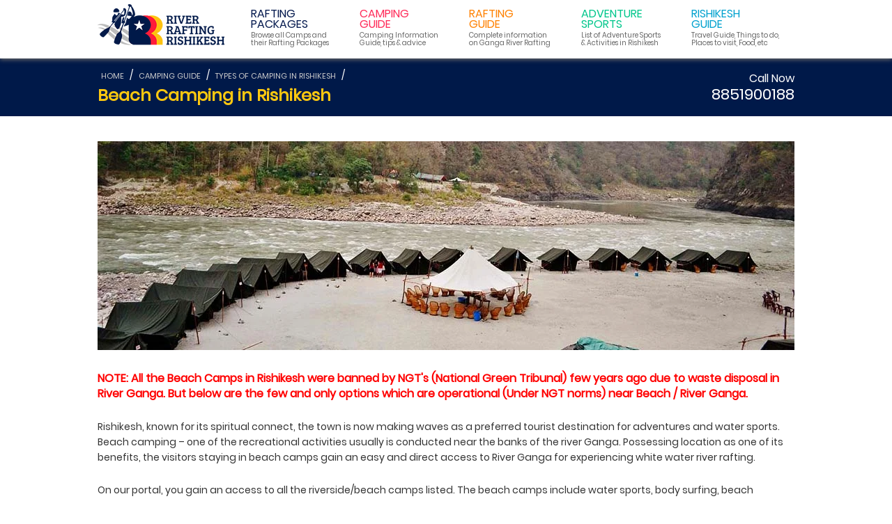

--- FILE ---
content_type: text/html
request_url: https://riverraftingrishikesh.com/beach-camping-in-rishikesh.html
body_size: 7649
content:
<!DOCTYPE html>
<html>
<head>
<meta charset="UTF-8" />
<meta name="viewport" content="width=device-width, initial-scale=1.0" />
<title>Beach Camping in Rishikesh | Few Camps are now operational under NGT Regulation</title>
<meta name="description" content="Know about all popular beach camping locations in Rishikesh. Get list of camps which are near to Ganga / Beaches and check their prices">
<meta name="keywords" content="rishikesh beach camping, beach camping in rishikesh, beach camping locations in rishikesh">
<link rel="stylesheet" type="text/css" href="css/hover.css" />
<link rel="stylesheet" type="text/css" href="css/style.css" />
<link rel="stylesheet" type="text/css" href="css/swiper.min.css" />
<link rel="stylesheet" type="text/css" href="css/rohit.css" />
<link rel="shortcut icon" type="image/x-icon" href="images/favicon.png" />
</head>
<body>
<section class="header">
	<header class="header-in clearfix">
		<a href="index.html" class="logo"><img src="images/logo.gif" alt="Logo" /></a>
        <div id="responsive-menu"></div>
        <ul class="menu">
            <li>
                <a href="rishikesh-camping-and-rafting-packages.html">RAFTING <i class="br"></i>PACKAGES <span>Browse all Camps and <i class="br"></i>their Rafting Packages</span><b class="menu-arrow"></b></a>
                <div class="sub-menu sub-menu-color-1">
                    <p class="browse-package-menu">Browse Packages by your choice OR <span><a href="rishikesh-camping-and-rafting-packages.html">View all Rafting &amp; Camping Packages</a></span></p>
                    <ul class="menu-inside clearfix">
                        <li>
							<h2 class="menu-in-headings">CAMP FACILITIES</h2>
                            <a href="camps-cottages-with-attached-toilet-bath.html">Attached Toilet</a>
							<a href="ac-resorts-cottages-in-rishikesh.html">AC Resorts/Cottages</a>
							<a href="resorts-cottages-with-swimming-pool.html">Swimming Pool</a>
							<a href="camp-resorts-with-dj-dance-music.html">DJ/Dance Music</a>
							<a href="camp-resorts-with-dj-and-swimming-pool.html">Both DJ and Pool</a>
							<a href="camp-resorts-with-multiple-inhouse-activities.html">Inhouse Activities</a>
                            <a href="swiss-cottages-in-rishikesh.html">Swiss Cottages</a>
                            <a href="swiss-tents-in-rishikesh.html">Swiss Tents</a>
							<a href="adventure-camps-in-rishikesh.html">Adventure Camps</a>
                            <a href="5-star-camps-cottages.html">5 Star Camps</a
                        </li>
						<li>
                            <h2 class="menu-in-headings">RIVER BANK</h2>
                            <a href="camps-near-ganga-river.html">Ganga River</a>
                            <a href="camps-cottages-near-jungle-river.html">Jungle River</a>
							<h2 class="menu-in-headings">LOCATION</h2>
							<a href="camps-near-laxman-jhula.html">Near Laxman Jhula</a>
                            <a href="brahmpuri-camping-rafting-packages.html">Near Brahmpuri</a>
                            <a href="byasi-camping-rafting-packages.html">Near Byasi</a>
                            <a href="kaudiyala-camping-rafting-packages.html">Kaudiyala</a>
                            <a href="marine-drive-camping-rafting-packages.html">Marine Drive</a>
                            <a href="mohan-chatti-camping-rafting-packages.html">Mohan Chatti</a>
                            <a href="neelkanth-road-camping-rafting-packages.html">Neelkanth Road</a>
                            <a href="shivpuri-camping-rafting-packages.html">Shivpuri</a>
                        </li>
						<li>
							<h2 class="menu-in-headings">BUDGET</h2>
                            <a href="cheap-camping-rafting-packages.html">Cheap Packages</a>
                            <a href="luxury-camping-rafting-packages.html">Luxury Packages</a>
                            <h2 class="menu-in-headings">CAMPGROUND</h2>
                            <a href="beach-camping-rafting-packages.html">Beach Camping</a>
                            <a href="jungle-forest-camping-rafting-packages.html">Jungle Camping</a>
							<h2 class="menu-in-headings">OCCASION / LONG WEEKEND</h2>
							<a href="new-year-camping-and-party-packages-and-price.html">New Year Package</a>
							<a href="1-night-and-2-nights-holi-festival-package-price.html">Holi Package</a>
                            <a href="1-night-rafting-camping-good-friday-weekend-price.html">Good Friday (1 N Stay)</a>
							<a href="2-nights-rafting-camping-good-friday-weekend-price.html">Good Friday (2 N Stay)</a>
                        </li>
                        <li>
                            <div class="recommendation-container">
                                <h2 class="visitor-reco">VISITORS’<span>RECOMMENDATION</span></h2>
                                <a href="10-best-selling-rishikesh-packages.html">10 Best Selling Rishikesh Packages</a>
                                <a href="11-popular-things-to-do-in-rishikesh.html">11 Popular things to do in Rishikesh</a>
                                <a href="top-9-places-to-visit-in-rishikesh.html">Top 9 Places to visit in Rishikesh</a>
                                <a href="top-8-places-to-visit-near-rishikesh.html">Top 8 Places to visit near Rishikesh</a>
                                <a href="9-best-restaurants-in-rishikesh.html">9 Best Restaurants in Rishikesh</a>
                            </div>
                        </li>
                    </ul>
                    <div class="menu-footer">Are you a <b>Couple? Family/Kids? Girls? Elderly?</b> <span>Finding a suitable place to stay?</span> Call: 8851900188 Now</div>
                </div>
            </li>
            <li>
                <a href="camping-in-rishikesh.html">CAMPING <i class="br"></i>GUIDE <span>Camping Information <i class="br"></i>Guide, tips &amp; advice</span><b class="menu-arrow"></b></a>
                <div class="sub-menu sub-menu-color-2">
                    <ul class="menu-inside clearfix">
                        <li>
                            <h2 class="menu-in-headings"><a href="types-of-camping-in-rishikesh.html">Types of Camping</a></h2>
                            <a href="beach-camping-in-rishikesh.html">Beach Camping</a>
                            <a href="jungle-forest-camping-in-rishikesh.html">Jungle/Forest Camping</a>
                            <h2 class="menu-in-headings"><a href="list-of-all-camping-locations-in-rishikesh.html">Camping Locations</a></h2>
                            <a href="camping-in-shivpuri.html">Shivpuri</a>
                            <a href="camping-in-brahmpuri.html">Brahmpuri</a>
                            <a href="camping-in-marine-drive.html">Marine Drive</a>
                            <a href="camping-in-byasi.html">Byasi</a>
                            <a href="camping-in-kaudiyala.html">Kaudiyala</a>
                            <a href="camping-in-sinthali.html">Sinthali</a>
                            <a href="camping-on-neelkanth-road.html">Neelkanth Road</a>
                            <h2 class="h2-links">
                                <a href="luxury-camping-in-rishikesh.html">Luxury Camping</a>
                                <a href="budget-camping-in-rishikesh.html">Budget Camping</a>
                                <a href="camping-faqs.html">Camping FAQs</a>
                            </h2>
                        </li>
                        <li>
                            <h2 class="menu-in-headings"><a href="rishikesh-camping-tips.html">Camping Tips</a></h2>
                            <a href="rishikesh-camping-tips-for-kids.html">For Kids</a>
                            <a href="rishikesh-camping-tips-for-couples.html">For Couples</a>
                            <a href="rishikesh-camping-tips-for-youngsters.html">For Youngsters</a>
                            <a href="rishikesh-camping-tips-for-girls.html">For Girls</a>
                            <a href="rishikesh-camping-tips-for-families.html">For Families</a>
                            <h2 class="h2-links">
                                <a href="rishikesh-camping-season.html">Rishikesh Camping Season</a>
								<a href="beach-camp-vs-jungle-camp-comparison.html" style="color:#ff2b59">BEACH CAMP Vs JUNGLE<br />
								CAMP</a>
                            </h2>
                        </li>
                        <li>
                            <h2 class="menu-in-headings skyblue"><a href="list-of-beach-camping-locations-in-rishikesh.html">Beach Camping Locations</a></h2>
                            <a href="beach-camping-in-shivpuri-rishikesh.html">Shivpuri</a>
                            <a href="beach-camping-in-brahmpuri-rishikesh.html">Brahmpuri</a>
                            <a href="beach-camping-in-marine-drive-rishikesh.html">Marine Drive</a>
                            <a href="beach-camping-in-byasi-rishikesh.html">Byasi</a>
                            <a href="beach-camping-in-kaudiyala-rishikesh.html">Kaudiyala</a>
                            <a href="beach-camping-in-sinthali-rishikesh.html">Sinthali</a>
                            <h2 class="menu-in-headings skyblue"><a href="beach-camping-facilities-in-rishikesh.html">Beach Camping Facilities</a></h2>
                            <a href="ganga-river-bank.html">Ganga River Bank</a>
                            <a href="about-beach-camping-area.html">About Beach Camping Area</a>
                            <a href="lodging-facilities-in-beach-camps-rishikesh.html">Lodging facility</a>
                            <a href="food-dining-in-beach-camps-rishikesh.html">Food &amp; dining</a>
                            <a href="loos-bath-facilities-in-beach-camps-rishikesh.html">Loos &amp; bath</a>
                            <a href="inhouse-sports-recreation-in-beach-camps-rishikesh.html">In House Sports &amp; Recreation</a>
                            <h2 class="h2-links">
                                <a href="why-beach-camps-in-rishikesh.html" class="skyblue">Why Beach Camps?</a>
                                <a href="checklist-for-beach-camping-in-rishikesh.html" class="skyblue">Beach Camping Checklist</a>
                            </h2>
                        </li>
                        <li>
                            <h2 class="menu-in-headings green"><a href="list-of-jungle-camping-locations-in-rishikesh.html">Jungle Camping Locations</a></h2>
                            <a href="jungle-camping-in-phool-chatti-rishikesh.html">Phool Chatti</a>
                            <a href="jungle-camping-on-neelkanth-road-rishikesh.html">Neelkanth Road</a>
                            <a href="jungle-camping-in-mohan-chatti-rishikesh.html">Mohan Chatti</a>
                            <a href="jungle-camping-in-shivpuri-rishikesh.html">Shivpuri</a>
                            <h2 class="menu-in-headings green"><a href="jungle-forest-camping-facilities-in-rishikesh.html">Jungle Camping Facilities</a></h2>
                            <a href="heval-river-bank.html">Heval River Bank</a>
                            <a href="about-jungle-forest-camping-area.html">About Jungle Camping Area</a>
                            <a href="lodging-facilities-in-jungle-camps-rishikesh.html">Lodging facility</a>
                            <a href="food-dining-in-jungle-camps-rishikesh.html">Food &amp; dining</a>
                            <a href="loos-bath-facilities-in-jungle-camps-rishikesh.html">Loos &amp; bath</a>
                            <a href="inhouse-sports-recreation-in-jungle-camps-rishikesh.html">In House Sports &amp; Recreation</a>
                            <h2 class="h2-links">
                                <a href="why-jungle-camps-in-rishikesh.html" class="green">Why Jungle Camps?</a>
                                <a href="checklist-for-jungle-forest-camping-in-rishikesh.html" class="green">Jungle Camping Checklist</a>
                            </h2>
                        </li>
                    </ul>
                    <div class="menu-footer">Are you a <b>Couple? Family/Kids? Girls? Elderly?</b> <span>Finding a suitable place to stay?</span> Call: 8851900188 Now</div>
                </div>
            </li>
            <li>
                <a href="rafting-in-rishikesh.html">RAFTING <i class="br"></i>GUIDE <span>Complete information <i class="br"></i>on Ganga River Rafting</span><b class="menu-arrow"></b></a>
                <div class="sub-menu sub-menu-color-3">
                    <ul class="menu-inside clearfix">
                        <li>
                            <h2 class="menu-in-headings"><a href="river-ganga.html">River Ganga</a></h2>
                            <h2 class="menu-in-headings"><a href="rishikesh-rafting-starting-points.html">River Rafting Starting Points</a></h2>
                            <a href="brahmpuri-rafting.html">Brahmpuri Rafting</a>
                            <a href="shivpuri-rafting.html">Shivpuri Rafting</a>
                            <a href="marine-drive-rafting.html">Marine Drive Rafting</a>
                            <a href="kaudiyala-rafting.html">Kaudiyala Rafting</a>
                            <h2 class="menu-in-headings"><a href="rafting-price.html">Rafting Price</a></h2>
                            <a href="brahmpuri-rafting-price.html">Brahmpuri Rafting Price</a>
                            <a href="shivpuri-rafting-price.html">Shivpuri Rafting Price</a>
                            <a href="marine-drive-rafting-price.html">Marine Drive Rafting Price</a>
                            <a href="kaudiyala-rafting-price.html">Kaudiyala Rafting Price</a>
                            <h2 class="h2-links">
                                <a href="river-rapids-and-grades.html">River Rapids &amp; Grades</a>
                                <a href="checklist-for-rafting-in-rishikesh.html">Rafting Check list</a>
                                <a href="rafting-safety-tips.html">Rafting Safety tips</a>
                            </h2>
                        </li>
                        <li>
                            <h2 class="menu-in-headings"><a href="rishikesh-rafting-distances-kms.html">Rishikesh Rafting Kms</a></h2>
                            <a href="9-kms-rafting.html">9 kms rafting</a>
							<a href="16-kms-rafting.html">16 kms rafting</a>
                            <a href="25-kms-rafting.html">25 kms rafting</a>
                            <a href="36-kms-rafting.html">36 kms rafting</a>                            
                            <h2 class="menu-in-headings"><a href="agewise-rafting-tips.html">Agewise Rafting Tips</a></h2>
                            <a href="rafting-tips-for-kids.html">For Kids</a>
                            <a href="rafting-tips-for-youngsters-middle-age.html">For Youngsters &amp; Middle Age</a>
                            <a href="rafting-tips-for-elders.html">For Elders</a>
                            <a href="rafting-tips-for-experienced-rafters.html">For Experienced Rafters</a>
                            <a href="rafting-tips-for-non-swimmers.html">For Non Swimmers</a>
                            <a href="rafting-tips-for-phobic-persons.html">For Phobic Persons</a>
                        </li>
                        <li>
                            <h2 class="menu-in-headings"><a href="rishikesh-rafting-season.html">Rishikesh Rafting Season</a></h2>
                            <a href="rishikesh-rafting-in-january.html">Rafting in january</a>
                            <a href="rishikesh-rafting-in-february.html">Rafting in february</a>
                            <a href="rishikesh-rafting-in-march.html">Rafting in march</a>
                            <a href="rishikesh-rafting-in-april.html">Rafting in april</a>
                            <a href="rishikesh-rafting-in-may.html">Rafting in may</a>
                            <a href="rishikesh-rafting-in-june.html">Rafting in june</a>
                            <a href="rishikesh-rafting-in-july.html">Rafting in july</a>
                            <a href="rishikesh-rafting-in-august.html">Rafting in august</a>
                            <a href="rishikesh-rafting-in-september.html">Rafting in september</a>
                            <a href="rishikesh-rafting-in-october.html">Rafting in october</a>
                            <a href="rishikesh-rafting-in-november.html">Rafting in november</a>
                            <a href="rishikesh-rafting-in-december.html">Rafting in december</a>
                        </li>
                        <li>
                            <h2 class="h2-links">
                                <a href="rafting-equipment.html">Rafting Equipment</a>
                                <a href="rafting-photos.html">Rafting Photos</a>
                                <a href="rafting-videos.html">Rafting Videos</a>
                                <a href="rafting-faqs.html">Rafting FAQs</a>
                            </h2>
                        </li>
                    </ul>
                    <div class="menu-footer">Are you a <b>Couple? Family/Kids? Girls? Elderly?</b> <span>Finding a suitable place to stay?</span> Call: 8851900188 Now</div>
                </div>
            </li>
            <li>
                <a href="adventure-sports-and-activities-in-rishikesh.html">ADVENTURE <i class="br"></i>SPORTS <span>List of Adventure Sports <i class="br"></i>&amp; Activities in Rishikesh</span><b class="menu-arrow"></b></a>
                <div class="sub-menu sub-menu-color-4">
				<p class="browse-package-menu">Click Here to get the List of all <span><a href="adventure-sports-and-activities-in-rishikesh.html">Adventure Activities &amp; their Prices</a></span></p>
                    <ul class="menu-inside clearfix">
                        <li>
                            <h2 class="menu-in-headings"></h2>
							<a href="air-safari-in-rishikesh.html">Air Safari</a>
							<a href="bungee-jumping-in-rishikesh.html">Bungee Jumping</a>
							<a href="flying-fox-in-rishikesh.html">Flying Fox</a>
							<a href="giant-swing-in-rishikesh.html">Giant Swing</a>
							<a href="rishikesh-camping-and-rafting-packages.html">Camping</a>
                        </li>
                        <li>
                            <h2 class="menu-in-headings"></h2>
                            <a href="rafting-price.html">White Water Rafting</a>
							<a href="cliff-jumping.html">Cliff Jumping</a>
							<a href="body-surfing.html">Body Surfing</a>
							<a href="paintball-in-rishikesh.html">Paintball</a>
							<a href="rock-climbing-rappelling-in-rishikesh.html">Rock Climbing & Rappelling</a>
                        </li>
                        <li>
                            <h2 class="menu-in-headings"></h2>
                            <a href="kayaking-in-rishikesh.html">Kayaking</a>
							<a href="garud-chatti-waterfall-trekking.html">Garud Chatti Waterfall Trek</a>
							<a href="neergarh-waterfall-trekking.html">Neergarh Waterfall Trek</a>
                            <a href="phoolchatti-waterfall-trekking.html">Phoolchatti Waterfall Trek</a>
							<a href="beach-volleyball.html">Beach Volleyball</a>
                        </li>
                        <li>
                            <h2 class="menu-in-headings"></h2>
                            <a href="tree-jumaring.html">Tree Jumaring</a>
                            <a href="zipline-zipping.html">Zipline/Zipping</a>
							<a href="bonfire-campfire.html">Bonfire/Campfire</a>
                        </li>
                    </ul>
                    <div class="menu-footer">Are you a <b>Couple? Family/Kids? Girls? Elderly?</b> <span>Finding a suitable place to stay?</span> Call: 8851900188 Now</div>
                </div>
            </li>
            <li>
                <a href="rishikesh-travel-guide.html">RISHIKESH <i class="br"></i>GUIDE <span>Travel Guide, Things to do, <i class="br"></i>Places to visit, Food, etc</span><b class="menu-arrow"></b></a>
                <div class="sub-menu sub-menu-color-5">
                    <ul class="menu-inside clearfix">
                        <li>
                            <h2 class="menu-in-headings"><a href="important-distances-to-and-from-rishikesh.html">Important Distances (Kms)</a></h2>
                            <a href="important-distances-to-and-from-rishikesh.html#ddn-rksh">Dehradun to Rishikesh</a>
                            <a href="important-distances-to-and-from-rishikesh.html#del-rksh">Delhi to Rishikesh</a>
                            <a href="important-distances-to-and-from-rishikesh.html#hwr-rksh">Haridwar to Rishikesh</a>
                            <a href="important-distances-to-and-from-rishikesh.html#rksh-auli">Rishikesh to Auli</a>
                            <a href="important-distances-to-and-from-rishikesh.html#rksh-bdn">Rishikesh to Badrinath</a>
                            <a href="important-distances-to-and-from-rishikesh.html#rksh-brmp">Rishikesh to Brahmpuri</a>
                            <a href="important-distances-to-and-from-rishikesh.html#rksh-deo">Rishikesh to Devprayag</a>
                            <a href="important-distances-to-and-from-rishikesh.html#rksh-gang">Rishikesh to Gangotri</a>
                            <a href="important-distances-to-and-from-rishikesh.html#rksh-kaud">Rishikesh to Kaudiyala</a>
                            <a href="important-distances-to-and-from-rishikesh.html#rksh-ked">Rishikesh to Kedarnath</a>
                        </li>
                        <li>
                            <h2 class="menu-in-headings"></h2>
                            <a href="important-distances-to-and-from-rishikesh.html#rksh-md">Rishikesh to Marine drive</a>
                            <a href="important-distances-to-and-from-rishikesh.html#rksh-muss">Rishikesh to Mussoorie</a>
                            <a href="important-distances-to-and-from-rishikesh.html#rksh-shiv">Rishikesh to Shivpuri</a>
                            <a href="important-distances-to-and-from-rishikesh.html#rksh-yamu">Rishikesh to Yamunotri</a>
                        </li>
                        <li>
                            <h2 class="h2-links">
                                <a href="weather-in-rishikesh.html">Rishikesh Weather</a>
                                <a href="how-to-reach-rishikesh.html">How to reach Rishikesh</a>
                                <a href="travel-agents-in-rishikesh.html">Travel Agents</a>
                                <a href="car-rental-rishikesh.html">Car Rental</a>
                            </h2>
                        </li>
                        <li>
                            <div class="recommendation-container not-visible-mobile">
                                <h2 class="visitor-reco">VISITORS’<span>RECOMMENDATION</span></h2>
                                <a href="10-best-selling-rishikesh-packages.html">10 Best Selling Rishikesh Packages</a>
                                <a href="11-popular-things-to-do-in-rishikesh.html">11 Popular things to do in Rishikesh</a>
                                <a href="top-9-places-to-visit-in-rishikesh.html">Top 9 Places to visit in Rishikesh</a>
                                <a href="top-8-places-to-visit-near-rishikesh.html">Top 8 Places to visit near Rishikesh</a>
                                <a href="9-best-restaurants-in-rishikesh.html">9 Best Restaurants in Rishikesh</a>
                            </div>
                        </li>
                    </ul>
                    <div class="menu-footer">Are you a <b>Couple? Family/Kids? Girls? Elderly?</b> <span>Finding a suitable place to stay?</span> Call: 8851900188 Now</div>
                </div>
            </li>
        </ul>
	</header>
</section><!-- //header -->
<section class="sub-header">
	<section class="sub-header-in clearfix">
		<div class="sub-heading-wrapper">
			<div class="breadcrumbs">
				<a href="index.html">HOME</a> / <a href="camping-in-rishikesh.html">CAMPING GUIDE</a> / <a href="types-of-camping-in-rishikesh.html">TYPES OF CAMPING IN RISHIKESH</a> / 
			</div>
			<h1 class="sub-headings">Beach Camping in Rishikesh</h1>
		</div>
		<div class="call-now"><a href="tel:8851900188" style="color:#ffffff; text-decoration:none;">Call Now <span>8851900188</a></span></div>
	</section>
</section><!-- //sub-header -->
<section class="wrapper">
    <img src="images/beach-camping.jpg" alt="Beach Camping" class="mid-big-images" />
	<p class="paragraph" style="color:#FF0000;font-size:16px;"><strong>NOTE: All the Beach Camps in Rishikesh were banned by NGT's (National Green Tribunal) few years ago due to waste disposal in River Ganga. But below are the few and only options which are operational (Under NGT norms) near Beach / River Ganga.</strong></p>
	<p class="paragraph">Rishikesh, known for its spiritual connect, the town is now making waves as a preferred tourist destination for adventures and water sports. Beach camping – one of the recreational activities usually is conducted near the banks of the river Ganga. Possessing location as one of its benefits, the visitors staying in beach camps gain an easy and direct access to River Ganga for experiencing white water river rafting.</p>
	<p class="paragraph">On our portal, you gain an access to all the riverside/beach camps listed. The beach camps include water sports, body surfing, beach volleyball, kayaking, sand bath, river rafting and other adventure sports namely, bungee jumping, flying fox, etc… in package itself. Beach camps comprise of safari tents that are equipped with folding beds along with neat bed sheets and quilts.</p>
	<p class="paragraph">Relishing a stay in Beach Camps is truly an adventure to experience. With almost no electricity, people will have an altogether new experience of surviving without it. Moreover with miniscule water facility, visitors need to utilize dry pit loos which then needs to be dumped on their own. It is very essential to ensure sanitation and hygiene as much as possible. During the day, people need to carry their activities with the help of sunlight. However at night the occupants have an only access to kerosene/battery lamps for illumination. The duration of such a camp may run from 1 night & 2 days to 2 nights & 3 days or more. Accordingly the cost of the trip may increase or decrease. Shivpuri, Brahmpuri, Marine Drive, Byasi, Kaudiyala and Singthali are key locations for beach camping.</p>
	<section class="tags-container">
		<ul class="tags">
			<li><a href="get-camps.html" class="border-yellow hvr-bounce-to-left">FILTER CAMPS</a></li>
		</ul>
	</section>
         <ul class="packages clearfix">
            <li><div class="color-strip"><span class="green-strip"></span><span class="red-strip"></span><span class="yellow-strip"></span></div>
               <div class="swiper-container">
                  <div class="swiper-wrapper">
					<div class="swiper-slide"><img src="images/ris05-01.jpg" class="d-block w-100" alt="Camping in Rishikesh" /></div>
					<div class="swiper-slide"><img src="images/ris05-ani1.gif" class="d-block w-100" alt="Camping in Rishikesh" /></div>
					<div class="swiper-slide"><img src="images/ris05-02.jpg" class="d-block w-100" alt="Camping in Rishikesh" /></div>
					<div class="swiper-slide"><img src="images/ris05-03.jpg" class="d-block w-100" alt="Camping in Rishikesh" /></div>
					<div class="swiper-slide"><img src="images/ris05-04.jpg" class="d-block w-100" alt="Camping in Rishikesh" /></div>
					<div class="swiper-slide"><img src="images/ris05-05.jpg" class="d-block w-100" alt="Camping in Rishikesh" /></div>
					<div class="swiper-slide"><img src="images/ris05-06.jpg" class="d-block w-100" alt="Camping in Rishikesh" /></div>
					<div class="swiper-slide"><img src="images/ris05-07.jpg" class="d-block w-100" alt="Camping in Rishikesh" /></div>
                  </div>
                  <div class="swiper-button-next"></div><div class="swiper-button-prev"></div>
               </div>
               <div class="container-56 bgblue text-white"><h2><a href="https://www.campingale.com/ris-05-ganga-beach-camp-in-shivpuri-rishikesh.html">RIS #05</a></h2></div>
               <div class="container-44 text-right mart8"><p class="blink font-size16 strong red">*Prices are Final</p></div>
               <p class="clear"></p>
               <p class="priceheading strong pad8">STANDARD TENT:</p>
               <div class="container-33  border-right">
					<p class="price">Rs 1100</p>
					<p class="pricetext">per person</p>
					<p class="pricetext">(4/4+ Sharing)</p>
               </div>
               <div class="container-33 border-right marl5">
                  <p class="price">Rs 1200</p>
				  <p class="pricetext">per person</p>
				  <p class="pricetext">(3 Sharing)</p>
               </div>
               <div class="container-33 marl5">
                  <p class="price">Rs 1300</p>
                  <p class="pricetext">per person</p>
                  <p class="pricetext">(2 Sharing)</p>
               </div>
               <div class="clear pad8t"></div>
               <p class="priceheading bold pad8 border-tb"><span class='red blink'>PRICE INCLUDES: </span><span>1 Night Stay, 1 Lunch (Veg), 1 Dinner (Veg), 1 Breakfast (Veg), Morning & Evening Tea, Evening Snacks during Bonfire, Natural River Pool, Ganga Riverside Beach Walk, Burma Bridge, Commando Net, Tyre Bridge, Volleyball, Badminton, Bonfire</span></p>
               <p class="pad8 border-tb"><span class="priceheading strong">LOCATION/ROUTE: </span><span>Via Badrinath Road (20 min Drive from Tapovan)</span></p>
			   <p class="priceheading bold pad8 border-tb"><span class='red blink'>RAFTING PRICE: </span><span>Shivpuri Rs 800, Marine Drive Rs 1200</span></p>
               <p class="more pad8  border-tb"><a href="https://www.campingale.com/ris-05-ganga-beach-camp-in-shivpuri-rishikesh.html" class="blink">MORE PHOTOS / DETAILS... <img src="css/next1.svg" width="20px"></a></p>
               <p class=" callus  text-center border-tb"><a class="red bold" href="tel:8851900188">Call Now - 8851900188</a></p>
            </li>
			<!--SEPARATOR IN BETWEEN-->
			<li><div class="color-strip"><span class="green-strip"></span><span class="red-strip"></span><span class="yellow-strip"></span></div>
               <div class="swiper-container">
                  <div class="swiper-wrapper">
					<div class="swiper-slide"><img src="images/ris08-01.jpg" class="d-block w-100" alt="Camping in Rishikesh" /></div>
					<div class="swiper-slide"><img src="images/ris08-ani1.gif" class="d-block w-100" alt="Camping in Rishikesh" /></div>
					<div class="swiper-slide"><img src="images/ris08-02.jpg" class="d-block w-100" alt="Camping in Rishikesh" /></div>
					<div class="swiper-slide"><img src="images/ris08-03.jpg" class="d-block w-100" alt="Camping in Rishikesh" /></div>
					<div class="swiper-slide"><img src="images/ris08-04.jpg" class="d-block w-100" alt="Camping in Rishikesh" /></div>
					<div class="swiper-slide"><img src="images/ris08-05.jpg" class="d-block w-100" alt="Camping in Rishikesh" /></div>
					<div class="swiper-slide"><img src="images/ris08-06.jpg" class="d-block w-100" alt="Camping in Rishikesh" /></div>
					<div class="swiper-slide"><img src="images/ris08-07.jpg" class="d-block w-100" alt="Camping in Rishikesh" /></div>
                  </div>
                  <div class="swiper-button-next"></div><div class="swiper-button-prev"></div>
               </div>
               <div class="container-56 bgblue text-white"><h2><a href="https://www.campingale.com/ris-08-camp-near-ganga-beach-in-marine-drive-rishikesh.html">RIS #08</a></h2></div>
               <div class="container-44 text-right mart8"><p class="blink font-size16 strong red">*Prices are Final</p></div>
               <p class="clear"></p>
               <p class="priceheading strong pad8">LUXURY TENTS:</p>
               <div class="container-33  border-right">
					<p class="price">Rs 2000</p>
					<p class="pricetext">per person</p>
					<p class="pricetext">(4/4+ Sharing)</p>
               </div>
               <div class="container-33 border-right marl5">
                  <p class="price">Rs 2000</p>
				  <p class="pricetext">per person</p>
				  <p class="pricetext">(3 Sharing)</p>
               </div>
               <div class="container-33 marl5">
                  <p class="price">Rs 2200</p>
                  <p class="pricetext">per person</p>
                  <p class="pricetext">(2 Sharing)</p>
               </div>
			   <p class="clear"></p>
               <p class="priceheading strong pad8">STANDARD TENTS:</p>
               <div class="container-33  border-right">
					<p class="price">Rs 1700</p>
					<p class="pricetext">per person</p>
					<p class="pricetext">(4/4+ Sharing)</p>
               </div>
               <div class="container-33 border-right marl5">
                  <p class="price">Rs 1700</p>
				  <p class="pricetext">per person</p>
				  <p class="pricetext">(3 Sharing)</p>
               </div>
               <div class="container-33 marl5">
                  <p class="price">Rs 1700</p>
                  <p class="pricetext">per person</p>
                  <p class="pricetext">(2 Sharing)</p>
               </div>
               <div class="clear pad8t"></div>
               <p class="priceheading bold pad8 border-tb"><span class='red blink'>PRICE INCLUDES: </span><span>1 Night Stay (in selected room type), 1 Lunch (Veg), 1 Dinner (Non Veg + Veg), 1 Breakfast (Veg, Egg), Morning & Evening Tea, Evening Snacks during Bonfire, Dance Music (7 to 10 PM), Small Waterfall nearby, Ganga/Beach Walk, Swimming Pool (10 AM to 07 PM), Skywalk, Tyre Bridge, Burma Bridge, Volleyball, Badminton, Shooting, Archery, Table Tennis, Carom, Inhouse Zipline Rs 300 Extra, (Not Included in price), Pool Activities (Floating Duckies, Safety Tubes, Arm Bands for Kids, Life Jackets etc), Bonfire</span></p>
               <p class="pad8 border-tb"><span class="priceheading strong">LOCATION/ROUTE: </span><span>Via Badrinath Road (20-25 min Drive from Tapovan)</span></p>
			   <p class="priceheading bold pad8 border-tb"><span class='red blink'>RAFTING PRICE: </span><span>Shivpuri Rs 800, Marine Drive Rs 1200</span></p>
               <p class="more pad8  border-tb"><a href="https://www.campingale.com/ris-08-camp-near-ganga-beach-in-marine-drive-rishikesh.html" class="blink">MORE PHOTOS / DETAILS... <img src="css/next1.svg" width="20px"></a></p>
               <p class=" callus  text-center border-tb"><a class="red bold" href="tel:8851900188">Call Now - 8851900188</a></p>
            </li>
			<!--SEPARATOR IN BETWEEN-->
			<li><div class="color-strip"><span class="green-strip"></span><span class="red-strip"></span><span class="yellow-strip"></span></div>
               <div class="swiper-container">
                  <div class="swiper-wrapper">
					<div class="swiper-slide"><img src="images/ris09-01.jpg" class="d-block w-100" alt="Camping in Rishikesh" /></div>
					<div class="swiper-slide"><img src="images/ris09-ani1.gif" class="d-block w-100" alt="Camping in Rishikesh" /></div>
					<div class="swiper-slide"><img src="images/ris09-02.jpg" class="d-block w-100" alt="Camping in Rishikesh" /></div>
					<div class="swiper-slide"><img src="images/ris09-03.jpg" class="d-block w-100" alt="Camping in Rishikesh" /></div>
					<div class="swiper-slide"><img src="images/ris09-04.jpg" class="d-block w-100" alt="Camping in Rishikesh" /></div>
					<div class="swiper-slide"><img src="images/ris09-05.jpg" class="d-block w-100" alt="Camping in Rishikesh" /></div>
					<div class="swiper-slide"><img src="images/ris09-06.jpg" class="d-block w-100" alt="Camping in Rishikesh" /></div>
					<div class="swiper-slide"><img src="images/ris09-07.jpg" class="d-block w-100" alt="Camping in Rishikesh" /></div>
                  </div>
                  <div class="swiper-button-next"></div><div class="swiper-button-prev"></div>
               </div>
               <div class="container-56 bgblue text-white"><h2><a href="https://www.campingale.com/ris-09-budget-jungle-camp-near-2-rivers-rishikesh.html">RIS #09</a></h2></div>
               <div class="container-44 text-right mart8"><p class="blink font-size16 strong red">*Prices are Final</p></div>
               <p class="clear"></p>
               <p class="priceheading strong pad8">STANDARD TENT:</p>
               <div class="container-33  border-right">
					<p class="price">Rs 1100</p>
					<p class="pricetext">per person</p>
					<p class="pricetext">(4/4+ Sharing)</p>
               </div>
               <div class="container-33 border-right marl5">
                  <p class="price">Rs 1100</p>
				  <p class="pricetext">per person</p>
				  <p class="pricetext">(3 Sharing)</p>
               </div>
               <div class="container-33 marl5">
                  <p class="price">Rs 1200</p>
                  <p class="pricetext">per person</p>
                  <p class="pricetext">(2 Sharing)</p>
               </div>
               <div class="clear pad8t"></div>
               <p class="priceheading bold pad8 border-tb"><span class='red blink'>PRICE INCLUDES: </span><span>1 Night Stay, 1 Lunch (Veg), 1 Dinner (Non Veg + Veg), 1 Breakfast (Veg, Egg), Morning & Evening Tea, Evening Snacks during Bonfire, Trek to Waterfall (30-35 mins walk), Bird Watching (early morning, on your own), Cricket with Softball, Badminton, Bonfire</span></p>
               <p class="pad8 border-tb"><span class="priceheading strong">LOCATION/ROUTE: </span><span>Via Neelkanth Temple Road (20-25 min Drive from Tapovan)</span></p>
			   <p class="priceheading bold pad8 border-tb"><span class='red blink'>RAFTING PRICE: </span><span>Shivpuri Rs 800, Marine Drive Rs 1200</span></p>
               <p class="more pad8  border-tb"><a href="https://www.campingale.com/ris-09-budget-jungle-camp-near-2-rivers-rishikesh.html" class="blink">MORE PHOTOS / DETAILS... <img src="css/next1.svg" width="20px"></a></p>
               <p class=" callus  text-center border-tb"><a class="red bold" href="tel:8851900188">Call Now - 8851900188</a></p>
            </li>
			<!--SEPARATOR IN BETWEEN-->
            <li><div class="color-strip"><span class="green-strip"></span><span class="red-strip"></span><span class="yellow-strip"></span></div>
               <div class="swiper-container">
                  <div class="swiper-wrapper">
					<div class="swiper-slide"><img src="images/ris15-01.jpg" class="d-block w-100" alt="Camping in Rishikesh" /></div>
					<div class="swiper-slide"><img src="images/ris15-ani1.gif" class="d-block w-100" alt="Camping in Rishikesh" /></div>
					<div class="swiper-slide"><img src="images/ris15-02.jpg" class="d-block w-100" alt="Camping in Rishikesh" /></div>
					<div class="swiper-slide"><img src="images/ris15-03.jpg" class="d-block w-100" alt="Camping in Rishikesh" /></div>
					<div class="swiper-slide"><img src="images/ris15-04.jpg" class="d-block w-100" alt="Camping in Rishikesh" /></div>
					<div class="swiper-slide"><img src="images/ris15-05.jpg" class="d-block w-100" alt="Camping in Rishikesh" /></div>
					<div class="swiper-slide"><img src="images/ris15-06.jpg" class="d-block w-100" alt="Camping in Rishikesh" /></div>
					<div class="swiper-slide"><img src="images/ris15-07.jpg" class="d-block w-100" alt="Camping in Rishikesh" /></div>
                  </div>
                  <div class="swiper-button-next"></div><div class="swiper-button-prev"></div>
               </div>
               <div class="container-56 bgblue text-white"><h2><a href="https://www.campingale.com/ris-15-ganga-beach-camp-in-kaudiyala-rishikesh.html">RIS #15</a></h2></div>
               <div class="container-44 text-right mart8"><p class="blink font-size16 strong red">*Prices are Final</p></div>
               <p class="clear"></p>
               <p class="priceheading strong pad8">LUXURY COTTAGE:</p>
               <div class="container-33  border-right">
					<p class="price">Rs 1900</p>
					<p class="pricetext">per person</p>
					<p class="pricetext">(4/4+ Sharing)</p>
               </div>
               <div class="container-33 border-right marl5">
                  <p class="price">Rs 1900</p>
				  <p class="pricetext">per person</p>
				  <p class="pricetext">(3 Sharing)</p>
               </div>
               <div class="container-33 marl5">
                  <p class="price">Rs 2100</p>
                  <p class="pricetext">per person</p>
                  <p class="pricetext">(2 Sharing)</p>
               </div>
			   <p class="clear"></p>
               <p class="priceheading strong pad8">LUXURY TENT:</p>
               <div class="container-33  border-right">
					<p class="price">Rs 1700</p>
					<p class="pricetext">per person</p>
					<p class="pricetext">(4/4+ Sharing)</p>
               </div>
               <div class="container-33 border-right marl5">
                  <p class="price">Rs 1700</p>
				  <p class="pricetext">per person</p>
				  <p class="pricetext">(3 Sharing)</p>
               </div>
               <div class="container-33 marl5">
                  <p class="price">Rs 1900</p>
                  <p class="pricetext">per person</p>
                  <p class="pricetext">(2 Sharing)</p>
               </div>
               <div class="clear pad8t"></div>
               <p class="priceheading bold pad8 border-tb"><span class='red blink'>PRICE INCLUDES: </span><span>1 Night Stay (in selected room type), 1 Lunch (Veg), 1 Dinner (Non Veg + Veg), 1 Breakfast (Veg, Egg), Morning & Evening Tea, Evening Snacks during Bonfire, Dance Music (7 to 10 PM), Trek to Waterfall (2 kms), Jungle Walk (on your own), Beach Volley Ball, Bonfire (in Camp Area)</span></p>
               <p class="pad8 border-tb"><span class="priceheading strong">LOCATION/ROUTE: </span><span>Via Badrinath Road (40 min Drive from Tapovan)</span></p>
			   <p class="priceheading bold pad8 border-tb"><span class='red blink'>RAFTING PRICE: </span><span>Shivpuri Rs 800, Marine Drive Rs 1200</span></p>
               <p class="more pad8  border-tb"><a href="https://www.campingale.com/ris-15-ganga-beach-camp-in-kaudiyala-rishikesh.html" class="blink">MORE PHOTOS / DETAILS... <img src="css/next1.svg" width="20px"></a></p>
               <p class=" callus  text-center border-tb"><a class="red bold" href="tel:8851900188">Call Now - 8851900188</a></p>
            </li>
			<!--SEPARATOR IN BETWEEN-->
            <li><div class="color-strip"><span class="green-strip"></span><span class="red-strip"></span><span class="yellow-strip"></span></div>
               <div class="swiper-container">
                  <div class="swiper-wrapper">
                     <div class="swiper-slide"><img src="images/ris21-01.jpg" class="d-block w-100" alt="..." /></div>
                     <div class="swiper-slide"><img src="images/ris21-02.jpg" class="d-block w-100" alt="..." /></div>
                     <div class="swiper-slide"><img src="images/ris21-03.jpg" class="d-block w-100" alt="..." /></div>
                     <div class="swiper-slide"><img src="images/ris21-04.jpg" class="d-block w-100" alt="..." /></div>
                     <div class="swiper-slide"><img src="images/ris21-05.jpg" class="d-block w-100" alt="..." /></div>
					 <div class="swiper-slide"><img src="images/ris21-06.jpg" class="d-block w-100" alt="..." /></div>
					 <div class="swiper-slide"><img src="images/ris21-07.jpg" class="d-block w-100" alt="..." /></div>
					 <div class="swiper-slide"><img src="images/ris21-08.jpg" class="d-block w-100" alt="..." /></div>
                  </div>
                  <div class="swiper-button-next"></div><div class="swiper-button-prev"></div>
               </div>
               <div class="container-56 bgblue text-white"><h2><a href="https://www.campingale.com/ris-21-budget-camp-with-swimming-pool-in-shivpuri-rishikesh.html">RIS #21</a></h2></div>
               <div class="container-44 text-right mart8"><p class="blink font-size16 strong red">*Prices are Final</p></div>
               <p class="clear"></p>
               <p class="priceheading strong pad8">LUXURY TENT:</p>
               <div class="container-33  border-right">
					<p class="price">Rs 1300</p>
					<p class="pricetext">per person</p>
					<p class="pricetext">(4/4+ Sharing)</p>
               </div>
               <div class="container-33 border-right marl5">
                  <p class="price">Rs 1300</p>
				  <p class="pricetext">per person</p>
				  <p class="pricetext">(3 Sharing)</p>
               </div>
               <div class="container-33 marl5">
                  <p class="price">Rs 1600</p>
                  <p class="pricetext">per person</p>
                  <p class="pricetext">(2 Sharing)</p>
               </div>
               <div class="clear pad8t"></div>
               <p class="priceheading bold pad8 border-tb"><span class='red blink'>PRICE INCLUDES: </span><span>1 Night Stay, 1 Lunch (Veg), 1 Dinner (Non Veg + Veg), 1 Breakfast (Veg, Egg), Morning & Evening Tea, Evening Snacks during Bonfire, Dance Music (7 to 10 PM), Swimming Pool (10 am to 7 PM), Neergarh Waterfall (10 Kms - half road & half trek, on your own), Beach Walk (on your own), Cricket, Badminton, Snooker (200-250 per hr), Carom, Dart, Ludo, Chess, Bonfire</span></p>
               <p class="pad8 border-tb"><span class="priceheading strong">LOCATION/ROUTE: </span><span>Via Badrinath Road (20 min Drive from Tapovan)</span></p>
			   <p class="priceheading bold pad8 border-tb"><span class='red blink'>RAFTING PRICE: </span><span>Shivpuri Rs 800, Marine Drive Rs 1200</span></p>
               <p class="more pad8  border-tb"><a href="https://www.campingale.com/ris-21-budget-camp-with-swimming-pool-in-shivpuri-rishikesh.html" class="blink">MORE PHOTOS / DETAILS... <img src="css/next1.svg" width="20px"></a></p>
               <p class=" callus  text-center border-tb"><a class="red bold" href="tel:8851900188">Call Now - 8851900188</a></p>
            </li>
			<!--SEPARATOR IN BETWEEN-->
            <li><div class="color-strip"><span class="green-strip"></span><span class="red-strip"></span><span class="yellow-strip"></span></div>
               <div class="swiper-container">
                  <div class="swiper-wrapper">
					<div class="swiper-slide"><img src="images/ris22-01.jpg" class="d-block w-100" alt="Camping in Rishikesh" /></div>
					<div class="swiper-slide"><img src="images/ris22-ani1.gif" class="d-block w-100" alt="Camping in Rishikesh" /></div>
					<div class="swiper-slide"><img src="images/ris22-02.jpg" class="d-block w-100" alt="Camping in Rishikesh" /></div>
					<div class="swiper-slide"><img src="images/ris22-03.jpg" class="d-block w-100" alt="Camping in Rishikesh" /></div>
					<div class="swiper-slide"><img src="images/ris22-04.jpg" class="d-block w-100" alt="Camping in Rishikesh" /></div>
					<div class="swiper-slide"><img src="images/ris22-05.jpg" class="d-block w-100" alt="Camping in Rishikesh" /></div>
					<div class="swiper-slide"><img src="images/ris22-06.jpg" class="d-block w-100" alt="Camping in Rishikesh" /></div>
					<div class="swiper-slide"><img src="images/ris22-07.jpg" class="d-block w-100" alt="Camping in Rishikesh" /></div>
                  </div>
                  <div class="swiper-button-next"></div><div class="swiper-button-prev"></div>
               </div>
               <div class="container-56 bgblue text-white"><h2><a href="https://www.campingale.com/ris-22-luxury-cottages-on-ganga-river-bank-in-kaudiyala-rishikesh.html">RIS #22</a></h2></div>
               <div class="container-44 text-right mart8"><p class="blink font-size16 strong red">*Prices are Final</p></div>
               <p class="clear"></p>
               <p class="priceheading strong pad8">AC COTTAGE:</p>
               <div class="container-33  border-right">
					<p class="price">Rs 3000</p>
					<p class="pricetext">per person</p>
					<p class="pricetext">(4/4+ Sharing)</p>
               </div>
               <div class="container-33 border-right marl5">
                  <p class="price">Rs 3000</p>
				  <p class="pricetext">per person</p>
				  <p class="pricetext">(3 Sharing)</p>
               </div>
               <div class="container-33 marl5">
                  <p class="price">Rs 3500</p>
                  <p class="pricetext">per person</p>
                  <p class="pricetext">(2 Sharing)</p>
               </div>
			   <p class="clear"></p>
               <p class="priceheading strong pad8">COOLER TENT:</p>
               <div class="container-33  border-right">
					<p class="price">Rs 2500</p>
					<p class="pricetext">per person</p>
					<p class="pricetext">(4/4+ Sharing)</p>
               </div>
               <div class="container-33 border-right marl5">
                  <p class="price">Rs 2500</p>
				  <p class="pricetext">per person</p>
				  <p class="pricetext">(3 Sharing)</p>
               </div>
               <div class="container-33 marl5">
                  <p class="price">Rs 3000</p>
                  <p class="pricetext">per person</p>
                  <p class="pricetext">(2 Sharing)</p>
               </div>
               <div class="clear pad8t"></div>
               <p class="priceheading bold pad8 border-tb"><span class='red blink'>PRICE INCLUDES: </span><span>1 Night Stay (in selected room type), 1 Lunch (Veg), 1 Dinner (Veg), 1 Breakfast (Veg, Egg), Morning & Evening Tea, Evening Snacks during Bonfire, Dance Music (7 to 9 PM), Beach Walk (on your own), Jungle Walk (on your own), Cricket, Football, Table Tennis, Archery, Bonfire</span></p>
               <p class="pad8 border-tb"><span class="priceheading strong">LOCATION/ROUTE: </span><span>Via Badrinath Road (40 min Drive from Tapovan)</span></p>
			   <p class="priceheading bold pad8 border-tb"><span class='red blink'>RAFTING PRICE: </span><span>Shivpuri Rs 800, Marine Drive Rs 1200</span></p>
               <p class="more pad8  border-tb"><a href="https://www.campingale.com/ris-22-luxury-cottages-on-ganga-river-bank-in-kaudiyala-rishikesh.html" class="blink">MORE PHOTOS / DETAILS... <img src="css/next1.svg" width="20px"></a></p>
               <p class=" callus  text-center border-tb"><a class="red bold" href="tel:8851900188">Call Now - 8851900188</a></p>
            </li>
			<!--SEPARATOR IN BETWEEN-->
            <li><div class="color-strip"><span class="green-strip"></span><span class="red-strip"></span><span class="yellow-strip"></span></div>
               <div class="swiper-container">
                  <div class="swiper-wrapper">
					<div class="swiper-slide"><img src="images/ris24-01.jpg" class="d-block w-100" alt="Camping in Rishikesh" /></div>
					<div class="swiper-slide"><img src="images/ris24-ani1.gif" class="d-block w-100" alt="Camping in Rishikesh" /></div>
					<div class="swiper-slide"><img src="images/ris24-02.jpg" class="d-block w-100" alt="Camping in Rishikesh" /></div>
					<div class="swiper-slide"><img src="images/ris24-03.jpg" class="d-block w-100" alt="Camping in Rishikesh" /></div>
					<div class="swiper-slide"><img src="images/ris24-04.jpg" class="d-block w-100" alt="Camping in Rishikesh" /></div>
					<div class="swiper-slide"><img src="images/ris24-05.jpg" class="d-block w-100" alt="Camping in Rishikesh" /></div>
					<div class="swiper-slide"><img src="images/ris24-06.jpg" class="d-block w-100" alt="Camping in Rishikesh" /></div>
					<div class="swiper-slide"><img src="images/ris24-07.jpg" class="d-block w-100" alt="Camping in Rishikesh" /></div>
                  </div>
                  <div class="swiper-button-next"></div><div class="swiper-button-prev"></div>
               </div>
               <div class="container-56 bgblue text-white"><h2><a href="https://www.campingale.com/ris-24-beautiful-cottages-near-ganga-rishikesh.html">RIS #24</a></h2></div>
               <div class="container-44 text-right mart8"><p class="blink font-size16 strong red">*Prices are Final</p></div>
               <p class="clear"></p>
               <p class="priceheading strong pad8">LUXURY COTTAGE:</p>
               <div class="container-33  border-right">
					<p class="price">Rs 1800</p>
					<p class="pricetext">per person</p>
					<p class="pricetext">(4,6,+ Sharing)</p>
               </div>
               <div class="container-33 border-right marl5">
                  <p class="price">Rs 2000</p>
				  <p class="pricetext">per person</p>
				  <p class="pricetext">(2,3,5 Sharing)</p>
               </div>
               <div class="clear pad8t"></div>
               <p class="priceheading bold pad8 border-tb"><span class='red blink'>PRICE INCLUDES: </span><span>1 Night Stay, 1 Lunch (Veg), 1 Dinner (Non Veg + Veg), 1 Breakfast (Veg, Egg), Morning & Evening Tea, Evening Snacks during Bonfire, Dance Music (7 to 10 PM), Swimming Pool (10 AM to 07 PM), Trek to Waterfall (by visitor's vehicle), Ganga Beach Walk (on your own), Volley Ball, Badminton, Bonfire</span></p>
               <p class="pad8 border-tb"><span class="priceheading strong">LOCATION/ROUTE: </span><span>Via Badrinath Road (20 min Drive from Tapovan)</span></p>
			   <p class="priceheading bold pad8 border-tb"><span class='red blink'>RAFTING PRICE: </span><span>Shivpuri Rs 800, Marine Drive Rs 1200</span></p>
               <p class="more pad8  border-tb"><a href="https://www.campingale.com/ris-24-beautiful-cottages-near-ganga-rishikesh.html" class="blink">MORE PHOTOS / DETAILS... <img src="css/next1.svg" width="20px"></a></p>
               <p class=" callus  text-center border-tb"><a class="red bold" href="tel:8851900188">Call Now - 8851900188</a></p>
            </li>
			<!--SEPARATOR IN BETWEEN-->
            <li><div class="color-strip"><span class="green-strip"></span><span class="red-strip"></span><span class="yellow-strip"></span></div>
               <div class="swiper-container">
                  <div class="swiper-wrapper">
                     <div class="swiper-slide"><img src="images/ris26-01.jpg" class="d-block w-100" alt="..." /></div>
                     <div class="swiper-slide"><img src="images/ris26-02.jpg" class="d-block w-100" alt="..." /></div>
                     <div class="swiper-slide"><img src="images/ris26-03.jpg" class="d-block w-100" alt="..." /></div>
                     <div class="swiper-slide"><img src="images/ris26-04.jpg" class="d-block w-100" alt="..." /></div>
                     <div class="swiper-slide"><img src="images/ris26-05.jpg" class="d-block w-100" alt="..." /></div>
					 <div class="swiper-slide"><img src="images/ris26-06.jpg" class="d-block w-100" alt="..." /></div>
					 <div class="swiper-slide"><img src="images/ris26-07.jpg" class="d-block w-100" alt="..." /></div>
					 <div class="swiper-slide"><img src="images/ris26-08.jpg" class="d-block w-100" alt="..." /></div>
                  </div>
                  <div class="swiper-button-next"></div><div class="swiper-button-prev"></div>
               </div>
               <div class="container-56 bgblue text-white"><h2><a href="https://www.campingale.com/ris-26-roadside-jungle-camp-near-river-ganga-rishikesh.html">RIS #26</a></h2></div>
               <div class="container-44 text-right mart8"><p class="blink font-size16 strong red">*Prices are Final</p></div>
               <p class="clear"></p>
               <p class="priceheading strong pad8">LUXURY TENTS:</p>
               <div class="container-33  border-right">
                  <p class="price">Rs 1750</p>
                  <p class="pricetext">per person</p>
                  <p class="pricetext">(4/4+ Sharing)</p>
                  </div>
               <div class="container-33 border-right marl5">
                  <p class="price">Rs 1750</p>
				  <p class="pricetext">per person</p>
				  <p class="pricetext">(3 Sharing)</p>
               </div>
               <div class="container-33 marl5">
                  <p class="price">Rs 1850</p>
                  <p class="pricetext">per person</p>
                  <p class="pricetext">(2 Sharing)</p>
               </div>
               <div class="clear pad8t"></div>
               <p class="priceheading bold pad8 border-tb"><span class='red blink'>PRICE INCLUDES: </span><span>1 Night Stay, 1 Lunch (Veg), 1 Dinner (Non Veg + Veg), 1 Breakfast (Veg, Egg), Morning & Evening Tea, Evening Snacks during Bonfire, Dance Music (7 to 10 PM), Waterfall (2 kms), Jungle Walk (on your own), Volley Ball, Carom, Swimming Pool (10 AM to 07 PM), Cricket, Badminton, Bonfire</span></p>
               <p class="pad8 border-tb"><span class="priceheading strong">LOCATION/ROUTE: </span><span>Via Badrinath Road (40 min Drive from Tapovan)</span></p>
			   <p class="priceheading bold pad8 border-tb"><span class='red blink'>RAFTING PRICE: </span><span>Shivpuri Rs 800, Marine Drive Rs 1200</span></p>
               <p class="more pad8  border-tb"><a href="https://www.campingale.com/ris-26-roadside-jungle-camp-near-river-ganga-rishikesh.html" class="blink">MORE PHOTOS / DETAILS... <img src="css/next1.svg" width="20px"></a></p>
               <p class=" callus  text-center border-tb"><a class="red bold" href="tel:8851900188">Call Now - 8851900188</a></p>
            </li>
			<!--SEPARATOR IN BETWEEN-->
            <li><div class="color-strip"><span class="green-strip"></span><span class="red-strip"></span><span class="yellow-strip"></span></div>
               <div class="swiper-container">
                  <div class="swiper-wrapper">
					<div class="swiper-slide"><img src="images/ris35-01.jpg" class="d-block w-100" alt="Camping in Rishikesh" /></div>
					<div class="swiper-slide"><img src="images/ris35-02.jpg" class="d-block w-100" alt="Camping in Rishikesh" /></div>
					<div class="swiper-slide"><img src="images/ris35-03.jpg" class="d-block w-100" alt="Camping in Rishikesh" /></div>
					<div class="swiper-slide"><img src="images/ris35-04.jpg" class="d-block w-100" alt="Camping in Rishikesh" /></div>
					<div class="swiper-slide"><img src="images/ris35-05.jpg" class="d-block w-100" alt="Camping in Rishikesh" /></div>
					<div class="swiper-slide"><img src="images/ris35-06.jpg" class="d-block w-100" alt="Camping in Rishikesh" /></div>
					<div class="swiper-slide"><img src="images/ris35-07.jpg" class="d-block w-100" alt="Camping in Rishikesh" /></div>
					<div class="swiper-slide"><img src="images/ris35-08.jpg" class="d-block w-100" alt="Camping in Rishikesh" /></div>
                  </div>
                  <div class="swiper-button-next"></div><div class="swiper-button-prev"></div>
               </div>
               <div class="container-56 bgblue text-white"><h2><a href="https://www.campingale.com/ris-35-luxury-tents-in-shivpuri-with-swimming-pool.html">RIS #35</a></h2></div>
               <div class="container-44 text-right mart8"><p class="blink font-size16 strong red">*Prices are Final</p></div>
               <p class="clear"></p>
               <p class="priceheading strong pad8">LUXURY TENTS:</p>
               <div class="container-33  border-right">
					<p class="price">Rs 1500</p>
					<p class="pricetext">per person</p>
					<p class="pricetext">(4/4+ Sharing)</p>
               </div>
               <div class="container-33 border-right marl5">
                  <p class="price">Rs 1600</p>
				  <p class="pricetext">per person</p>
				  <p class="pricetext">(3 Sharing)</p>
               </div>
               <div class="container-33 marl5">
                  <p class="price">Rs 1700</p>
                  <p class="pricetext">per person</p>
                  <p class="pricetext">(2 Sharing)</p>
               </div>
               <div class="clear pad8t"></div>
               <p class="priceheading bold pad8 border-tb"><span class='red blink'>PRICE INCLUDES: </span><span>1 Night Stay, 1 Lunch (Veg), 1 Dinner (Non Veg + Veg), 1 Breakfast (Veg, Egg), Morning & Evening Tea, Evening Snacks during Bonfire, Dance Music (7 to 10 PM), Trek to Waterfall (by visitor's vehicle), Ganga Beach Walk (on your own), Cricket, Badminton, Swimming Pool (10 AM to 07 PM), Carrom, Chess, Bonfire</span></p>
               <p class="pad8 border-tb"><span class="priceheading strong">LOCATION/ROUTE: </span><span>Via Badrinath Road (20 min Drive from Tapovan)</span></p>
			   <p class="priceheading bold pad8 border-tb"><span class='red blink'>RAFTING PRICE: </span><span>Shivpuri Rs 800, Marine Drive Rs 1200</span></p>
               <p class="more pad8  border-tb"><a href="https://www.campingale.com/ris-35-luxury-tents-in-shivpuri-with-swimming-pool.html" class="blink">MORE PHOTOS / DETAILS... <img src="css/next1.svg" width="20px"></a></p>
               <p class=" callus  text-center border-tb"><a class="red bold" href="tel:8851900188">Call Now - 8851900188</a></p>
            </li>
			<!--SEPARATOR IN BETWEEN-->
			<li><div class="color-strip"><span class="green-strip"></span><span class="red-strip"></span><span class="yellow-strip"></span></div>
               <div class="swiper-container">
                  <div class="swiper-wrapper">
					<div class="swiper-slide"><img src="images/ris36-01.jpg" class="d-block w-100" alt="Camping in Rishikesh" /></div>
					<div class="swiper-slide"><img src="images/ris08-ani1.gif" class="d-block w-100" alt="Camping in Rishikesh" /></div>
					<div class="swiper-slide"><img src="images/ris36-03.jpg" class="d-block w-100" alt="Camping in Rishikesh" /></div>
					<div class="swiper-slide"><img src="images/ris36-04.jpg" class="d-block w-100" alt="Camping in Rishikesh" /></div>
					<div class="swiper-slide"><img src="images/ris36-05.jpg" class="d-block w-100" alt="Camping in Rishikesh" /></div>
					<div class="swiper-slide"><img src="images/ris36-06.jpg" class="d-block w-100" alt="Camping in Rishikesh" /></div>
					<div class="swiper-slide"><img src="images/ris36-07.jpg" class="d-block w-100" alt="Camping in Rishikesh" /></div>
					<div class="swiper-slide"><img src="images/ris36-08.jpg" class="d-block w-100" alt="Camping in Rishikesh" /></div>
                  </div>
                  <div class="swiper-button-next"></div><div class="swiper-button-prev"></div>
               </div>
               <div class="container-56 bgblue text-white"><h2><a href="https://www.campingale.com/ris-36-budget-camp-near-ganga-beach-in-marine-drive.html">RIS #36</a></h2></div>
               <div class="container-44 text-right mart8"><p class="blink font-size16 strong red">*Prices are Final</p></div>
               <p class="clear"></p>
               <p class="priceheading strong pad8">STANDARD TENTS:</p>
               <div class="container-33  border-right">
					<p class="price">Rs 1100</p>
					<p class="pricetext">per person</p>
					<p class="pricetext">(4/4+ Sharing)</p>
               </div>
               <div class="container-33 border-right marl5">
                  <p class="price">Rs 1100</p>
				  <p class="pricetext">per person</p>
				  <p class="pricetext">(3 Sharing)</p>
               </div>
               <div class="container-33 marl5">
                  <p class="price">Rs 1200</p>
                  <p class="pricetext">per person</p>
                  <p class="pricetext">(2 Sharing)</p>
               </div>
               <div class="clear pad8t"></div>
               <p class="priceheading bold pad8 border-tb"><span class='red blink'>PRICE INCLUDES: </span><span>1 Night Stay, 1 Lunch (Veg), 1 Dinner (Non Veg + Veg), 1 Breakfast (Veg, Egg), Morning & Evening Tea, Evening Snacks during Bonfire, Dance Music (7 to 10 PM), Small Waterfall nearby, Ganga/Beach Walk, Small Swimming Pool (10 AM to 07 PM), Dance Music (07 PM to 10 PM), Bonfire, Volleyball, Badminton</span></p>
               <p class="pad8 border-tb"><span class="priceheading strong">LOCATION/ROUTE: </span><span>Via Badrinath Road (20-25 min Drive from Tapovan)</span></p>
			   <p class="priceheading bold pad8 border-tb"><span class='red blink'>RAFTING PRICE: </span><span>Shivpuri Rs 800, Marine Drive Rs 1200</span></p>
               <p class="more pad8  border-tb"><a href="https://www.campingale.com/ris-36-budget-camp-near-ganga-beach-in-marine-drive.html" class="blink">MORE PHOTOS / DETAILS... <img src="css/next1.svg" width="20px"></a></p>
               <p class=" callus  text-center border-tb"><a class="red bold" href="tel:8851900188">Call Now - 8851900188</a></p>
            </li>
         </ul>
	<div class="view-all-rafting"><a href="rishikesh-camping-and-rafting-packages.html">VIEW ALL RAFTING AND CAMPING PACKAGES</a></div>
</section><!-- //wrapper -->
<footer class="footer">
	<section class="wrapper clearfix">
		<h2 class="footer-camp-head"><u style="color:#0e2662">River</u><u style="color:#ff2b59">Rafting</u><u style="color:#ff771c">Rishikesh</u><u style="color:#00c68b">.Com</u><span>Rishikesh's Official Web Portal for Rafting, Camping and Adventure Sports which provides you more than 30 Camping Locations, their Rafting Packages and Adventure Sports Activities like White water rafting in River Ganga, Paintball, Bonfire, Bungee Jumping, Giant Swing, Flying Fox, Beach Volley ball, Rock Climbing, Rappelling, & Trekking Activities.</span></h2>
		<img src="images/footer-raft.png" alt="white water rafting in river ganga, rishikesh" class="footer-raft" />
	</section>
	<section class="footer-blue-line">
		<section class="footer-blue-line-in clearfix">
			<div class="footer-blue-links">
				<a href="index.html">Home</a> - 
                <a href="contactus.html">Contact us</a>
                <span>
                 - 
                <a href="rishikesh-camping-and-rafting-packages.html">Rafting Packages</a> - 
				<a href="camping-in-rishikesh.html">Camping Guide</a> - 
				<a href="rafting-in-rishikesh.html">Rafting Guide</a> - 
				<a href="adventure-sports-and-activities-in-rishikesh.html">Adventure Sports</a> - 
				<a href="rishikesh-travel-guide.html">Rishikesh Guide</a>
                </span>
			</div>
			<a href="add-your-package.html" class="add-package">ADD YOUR PACKAGE</a>
		</section>
	</section><!-- //footer-blue-line -->
	<section class="copyright-container clearfix">
		<div class="copyright-links">
			<a href="travel-agents-in-rishikesh.html">Travel Agents</a> | 
			<a href="car-rental-rishikesh.html">Car Rental</a> | 
			<a href="advertisements.html" class="footer-active">Advertisements</a> | 
			<a href="booking-cancellation-policy.html">Cancellation Policy</a> | 
			<a href="rafting-and-camping-terms-and-conditions.html">Terms & Conditions</a>
		</div>
		<p class="copyright">Copyright &copy; <a href="http://www.RiverRaftingRishikesh.Com">RiverRaftingRishikesh.Com</a>. All Rights Reserved</p>
	</section>
</footer>
<a href="https://wa.me/918851900188"><div class="back-to-top"></div></a>
<div class="overlay"></div>
<script src="js/jquery-2.2.0.min.js"></script>
<script src="js/app.js"></script>
<script src="js/swiper.min.js"></script>
<script type="text/javascript">
         var swiper = new Swiper('.swiper-container', {
            
           
         
         
           navigation: {
             nextEl: '.swiper-button-next',
             prevEl: '.swiper-button-prev',
           },
         });
          
         
         
</script>
<script>
  (function(i,s,o,g,r,a,m){i['GoogleAnalyticsObject']=r;i[r]=i[r]||function(){
  (i[r].q=i[r].q||[]).push(arguments)},i[r].l=1*new Date();a=s.createElement(o),
  m=s.getElementsByTagName(o)[0];a.async=1;a.src=g;m.parentNode.insertBefore(a,m)
  })(window,document,'script','//www.google-analytics.com/analytics.js','ga');

  ga('create', 'UA-3682269-18', 'auto');
  ga('send', 'pageview');

</script>
</body>
</html>

--- FILE ---
content_type: text/css
request_url: https://riverraftingrishikesh.com/css/style.css
body_size: 7332
content:
*{box-sizing:border-box; margin:0; padding:0; outline:none;}

img{
	border:0;
	vertical-align: top;
	}

@font-face {
    font-family: 'poppins-v9-latin-regular';
    src: url('../fonts/poppins-v9-latin-regular-webfont.eot');
    src: url('../fonts/poppins-v9-latin-regular-webfont.eot?#iefix') format('embedded-opentype'),
         url('../fonts/poppins-v9-latin-regular-webfont.woff2') format('woff2'),
         url('../fonts/poppins-v9-latin-regular-webfont.woff') format('woff'),
         url('../fonts/poppins-v9-latin-regular-webfont.ttf') format('truetype'),
         url('../fonts/poppins-v9-latin-regular-webfont.svg#lato') format('svg');
    font-weight: normal;
    font-style: normal;
}

.clearfix:after {
     visibility: hidden;
     display: block;
     font-size: 0;
     content: " ";
     clear: both;
     height: 0;
     }
.clearfix { display: inline-block; }
/* start commented backslash hack */
* html .clearfix { height: 1%; }
.clearfix { display: block; }
/* close commented backslash hack */

body{
	font-family:'poppins-v9-latin-regular';
	font-size:14px;
	}

.body-back{
    background:url("../images/back.jpg")  no-repeat;
    background-size: 100%;
    }

.header{
    background: url("../images/headerLine.jpg") left bottom repeat-x #fff;
    box-shadow: 0px 2px 6px #666;
    height:84px;
    width: 100%;
    position:fixed;
    z-index: 6;
    }

.header-in{
    margin: 0 auto;
    width: 1000px;
    position: relative;
    }

.logo{
    display: inline-block;
    margin-top: 6px;
    }

.br{display: block;}

.menu{
    float: right;
    }

.menu > li{
    float: left;
    list-style: none;
    }

.menu > li > a{
    color: #03184d;
    display: block;
    font-family: 'poppins-v9-latin-regular';
    font-size: 16px;
    line-height: 15px;
    padding:12px 22px;
    position: relative;
    text-decoration: none;
    }

.menu > li > a > b.menu-arrow{
    background:url("../images/sprite.png") 0 0 no-repeat;
    height:5px;
    width: 9px;
    position: absolute;
    top: 22px;
    right: 20px;
    }

.menu > li:nth-of-type(2) > a b.menu-arrow{
    background:url("../images/sprite.png") 0 -5px no-repeat;
    }

.menu > li:nth-of-type(3) > a > b.menu-arrow{
    background:url("../images/sprite.png") 0 -10px no-repeat;
    }

.menu > li:nth-of-type(4) > a > b.menu-arrow{
    background:url("../images/sprite.png") 0 -15px no-repeat;
    }

.menu > li:nth-of-type(5) > a > b.menu-arrow{
    background:url("../images/sprite.png") 0 -20px no-repeat;
    }

.menu > li > a > span{
    color: #666;
    display: block;
    font-family: 'poppins-v9-latin-regular';
    font-size: 10px;
    line-height: 11px;
    padding-top:3px
    }

.menu > li:nth-of-type(2) > a{
    color: #ff2b59;
    }

.menu > li:nth-of-type(3) > a{
    color: #ff8100;
    }

.menu > li:nth-of-type(4) > a{
    color: #00c68b;
    }

.menu > li:nth-of-type(5) > a{
    color: #00a1ce;
    }

.menu > li > a:hover{
    background:#03184d;
    color:#fff;
    }

.menu > li > a:hover span{
    color: #fff;
    }

.menu > li > a:hover b.menu-arrow{
    background:url("../images/sprite.png") 0 -25px no-repeat;
    }

.menu > li:nth-of-type(2) > a:hover{
    background:#ff2b59;
    }

.menu > li:nth-of-type(3) > a:hover{
    background:#f88c1f;
    }

.menu > li:nth-of-type(4) > a:hover{
    background:#00c68b;
    }

.menu > li:nth-of-type(5) > a:hover{
    background:#00a1ce;
    }

.sub-menu-color-1{
    border:10px solid #03184d;
    }

.sub-menu-color-2{
    border:10px solid #ff2b59;
    }

.sub-menu-color-3{
    border:10px solid #f88c1f;
    }

.sub-menu-color-4{
    border:10px solid #00c68b;
    }

.sub-menu-color-5{
    border:10px solid #00a1ce;
    }

.menu > li:hover > div.sub-menu{
    display: block;
    }

.menu > li:hover > a{
    background:#03184d;
    color:#fff;
    }

.menu > li:hover > a span{
    color:#fff;
    }

.menu > li:hover > a b{
    background:url("../images/sprite.png") 0 -25px no-repeat;
    }

.menu > li:nth-of-type(2):hover > a{
    background:#ff2b59;
    color:#fff;
    }

.menu > li:nth-of-type(2):hover > a b{
    background:url("../images/sprite.png") 0 -25px no-repeat;
    }


.menu > li:nth-of-type(3):hover > a{
    background:#f88c1f;
    color:#fff;
    }

.menu > li:nth-of-type(3):hover > a b{
    background:url("../images/sprite.png") 0 -25px no-repeat;
    }

.menu > li:nth-of-type(4):hover > a{
    background:#00c68b;
    color:#fff;
    }

.menu > li:nth-of-type(4):hover > a b{
    background:url("../images/sprite.png") 0 -25px no-repeat;
    }

.menu > li:nth-of-type(5):hover > a{
    background:#00a1ce;
    color:#fff;
    }

.menu > li:nth-of-type(5):hover > a b{
    background:url("../images/sprite.png") 0 -25px no-repeat;
    }

.menu > li > div.sub-menu{
    background:#fff;
    display:none;
    position:absolute;
    left:0;
    top: 79px;
    width: 100%;
    z-index: 2;
    }

.browse-package-menu{
    color: #666;
    font-size: 16px;
    padding: 20px 20px 0 20px
    }

.browse-package-menu span{
    color: #ff1c38;
    font-family: 'poppins-v9-latin-regular';
    }

.browse-package-menu span a{
    color: #ff1c38;
    text-decoration: none;
    }

.menu-inside{
    width: 100%;
    padding:0 20px 20px 20px;
    }

.menu-in-headings{
    color: #03184d;
    font-family: 'poppins-v9-latin-regular';
    font-size: 14px;
    margin:16px 0 5px 0;
    }

.menu-in-headings a{
    color: #03184d;
    text-decoration: none;
    }

.menu-inside > li{
    float: left;
    list-style: none;
    width: 25%;
    }

.menu-inside > li > a{
    color: #666;
    display: block;
    line-height: 19px;
    text-decoration: none;
    }

.inside-menu-special{
    color: #03184d !important;
    font-family: 'poppins-v9-latin-regular';
    font-size: 14px;
    margin-top: 30px;
    }

.inside-menu-special b{
    color: #ff0000;
    }

.recommendation-container{
    width:100%;
    margin: 20px 0 0 0;
    }

.visitor-reco{
    background:url("../images/hand.jpg") 0 5px no-repeat;
    color: #00a5c9;
    font-family: 'poppins-v9-latin-regular';
    font-size: 14px;
    padding:0 0 0 35px;
    }

.visitor-reco span{
    color: #061d4f;
    display: block;
    }

.recommendation-container a{
    color: #000;
    display: block;
    font-size: 14px;
    text-decoration: none;
    margin: 8px 0 0 0;
    }

.menu-footer{
    background: #f4f4f4;
    color: #03184d;
    font-family: 'poppins-v9-latin-regular';
    font-size: 19px;
    padding: 25px 0;
    text-align: center;
    }

.menu-footer b{
    color: #ff203f;
    }

.menu-footer span{
    font-family: 'poppins-v9-latin-regular';
    }

.h2-links{
    margin-top: 16px;
    }

.h2-links a{
    color: #03184d;
    display: block;
    font-family: 'poppins-v9-latin-regular';
    font-size: 14px;
    margin-top:5px;
    text-decoration: none;
    }

.red{
    color: #ff1c40 !important;
    }

.yellow{
    color: #ffb400 !important;
    }

.skyblue{
    color: #0eb9ea !important;
    }

.green{
    color: #00c34e !important;
    }

.wrapper{
    margin:0 auto;
    padding: 20px 0;
    width:1000px;
    }

.welcome-img-container{
    margin-top: 215px;
    width:100%;
    }

.welcome-left{
    float: left;
    width: 555px;
    }

.welcome{
    background: #fff;
    color: #ffb400;
    display: inline-block;
    font-family: 'poppins-v9-latin-regular';
    font-size: 55px;
    padding: 0px 10px;
    }

.to-rishikesh{
    background:#fff;
    color: #011949;
    display: inline-block;
    font-family: 'poppins-v9-latin-regular';
	font-weight:700;
    font-size: 18px;
    padding:0 10px 0 10px;
    }
    
.promoting{
    float: right;
    }

.circle-container{
    margin: 30px 0 0 0;
    }

.blue-circle{
    background: url("../images/blue-circle.png") no-repeat;
    color:#fff;
    font-family: 'poppins-v9-latin-regular';
    font-size: 26px;
    float: left;
	line-height:26px;
    padding: 70px 0 0 56px;
    height: 399px;
    width: 324px;
    }

.blue-circle span{
    color: #fcb700;
    font-family: 'poppins-v9-latin-regular';
    }

.two-boxes-container{
    float: right;
    width: 658px;
    }

.about-text-container{
    background: #ff1c38;
    float: left;
    height: 320px;
    width: 320px;
    position: relative;
    }

.about-text-container p{
    color: #fff;
    padding: 20px 20px 0 20px;
	line-height:17px;
    }

.big-blus{
    background: url(../images/sprite.png) -62px 0 no-repeat;
    display: block;
    height: 38px;
    width: 38px;
    position: absolute;
    bottom: 0;
    left: 0;
    }

.know-more-about{
    color: #fcd812;
    display: inline-block;
    font-family: 'poppins-v9-latin-regular';
    font-size: 17px;
    padding: 30px 0 0 57px;
    }

.shiva-container{
    background:url("../images/shiva.jpg") no-repeat;
    float: right;
    height: 320px;
    width: 320px;
    position: relative;
    transition: background-color 0.6s ease;
    }

.this-yours{
    color: #fff;
    font-family: 'poppins-v9-latin-regular';
	font-weight:600;
    font-size: 35px;
    line-height: 32px;
    letter-spacing: -1px;
    padding: 110px 0 0 18px;
    }

.shiva-hover{
    color: #fff;
    display: none;
    font-family: 'poppins-v9-latin-regular';
    font-size: 18px;
    position: absolute;
    top: 20px;
    left: 20px;
    }

.shiva-hover a{
    color: #fdce10;
    display: inline-block;
    margin-top: 5px;
    }

.shiva-container:hover{
    background:#ff1c38;
    }

.shiva-container:hover .shiva-hover{
    display: block;
    }

.how-to{
    color: #ff1b37;
    display: inline-block;
    font-family: 'poppins-v9-latin-regular';
    font-size: 30px;
    margin-top: 15px;
    }

.read-help{
    border:1px solid #031b47;
    background: #fff;
    color:#031b47;
    font-family: 'poppins-v9-latin-regular';
    float: right;
    margin-top: 20px;
    padding:5px 10px;
    }

.read-help:hover{
    background: #031b47;
    color: #fff;
    }

.rafting-camping-news{
    border: 10px solid #e4e4e4;
    background: #fff;
    margin-top: 5px;
    padding: 10px;
    width: 100%;
    }

.rafting-camping-news h3{
    color: #ff1c40;
    font-family: 'poppins-v9-latin-regular';
    font-size: 15px;
    }

.rafting-camping-news p{
    color: #666;
    font-size: 15px;
    padding-top: 10px;
    }

.rafting-camping-news p a{
    color: #011949;
    }

.visitor-row-container{
    margin-top: 23px;
    width: 100%;
    }

.visitor-reco-box{
    float: left;
    width: 322px;
    }

.visitor-heading{
    background: url("../images/big-hand.gif") no-repeat;
    color: #00a5c9;
    font-family: 'poppins-v9-latin-regular';
    font-size: 20px;
    padding: 0 0 0 62px;
    }

.visitor-heading span{
    color: #061d4f;
    display: block;
    font-size: 17px;
    }

.visitor-reco-lists{
    margin: 0 0 0 0px;
    }

.visitor-reco-lists li{
    border-bottom:1px solid #ccc;
    list-style: none;
    padding:8px 0;
    }

.visitor-reco-lists li a{
    background: url("../images/sprite.png") -91px -139px no-repeat;
    color: #333;
    font-size: 16px;
    list-style: none;
    padding: 0 0 0 18px;
    text-decoration: none;
    }

.visitor-reco-lists li span{
    font-family: 'poppins-v9-latin-regular';
	font-weight:600;
    }

.why-rishikesh-container{
    background:#f4f4f4;
    float: left;
    margin: 0 0 0 20px;
    padding: 20px;
    width: 416px;
    }

.why-rishikesh{
    background:url("../images/why-rishikesh.gif") no-repeat;
    color: #ff6c00;
    font-family: 'poppins-v9-latin-regular';
    font-size: 16px;
    padding: 0 0 0 80px;
    }

.why-rishikesh span{
    color: #707070;
    display: block;
    font-family: 'poppins-v9-latin-regular';
    font-size: 13px;
    line-height: 17px;
    }

.why-lists{
    margin-top: 10px;
    }

.why-lists li{
    border-bottom: 1px solid #ccc;
    color: #707070;
    font-size: 13px;
    list-style:none;
    padding: 8px 0;
    }

.why-lists li a{
    color: #707070;
    text-decoration: none;
    }

.why-lists li span{
    border-radius: 50%;
    background: #f7c607;
    color: #fff;
    display: inline-block;
    height: 23px;
    line-height: 22px;
    margin-right: 6px;
    text-align: center;
    width: 23px;
    }

.why-lists li:last-child{
    border-bottom: 0;
    }

.jungle-or-beach{
    border:10px solid #e4e4e4;
    float: right;
    padding: 9px 0;
    text-align: center;
    width: 224px;
    }

.beach-or-jungle{
    color: #061d4f;
    font-family: 'poppins-v9-latin-regular';
    font-size: 22px;
    line-height: 23px;
    letter-spacing: -1px;
    }

.beach-or-jungle span{
    display: block;
    font-size: 26px;
    }

.beach-or-jungle span + span{
    color: #4b4b4b;
    font-size: 31px;
    }

.beach-or-jungle a{
    color: #ff1c40;
    }

.packeges-wrapper{
    padding:30px 0;
    }

.package-wrapper-heading{
    color: #031b47;
    font-family: 'poppins-v9-latin-regular';
    font-size: 25px;
    line-height: 25px;
    }

.view-all-camps{
    color: #031b47;
    font-family: 'poppins-v9-latin-regular';
    float: right;
    font-size: 18px;
    }

.packages{
    font-size:0;
    text-align:left;
    }

.packages li{
    display:inline-block;
    list-style:none;
    margin-left:35px;
    padding:20px 0;
    position:relative;
    text-align:left;
    vertical-align:top;
    width:310px;
    }

.packages li:nth-child(3n+1){
    margin-left:0;
    }

.color-strip{
    display:table;
    width:100%;
    }

.green-strip, .red-strip, .yellow-strip{
    background:#0a7493;
    display:table-cell;
    height:4px;
    width:33.33%;
    }

.red-strip{
    background:#ff1c39;
    }

.yellow-strip{
    background:#fdc210;
    }

.add-sign{
    position:absolute;
    right:0;
    top:200px;
    }

.packages h2{
    color:#001949;
    font-family: 'poppins-v9-latin-regular';
    font-size:18px;
    margin-top:8px;
    }

.packages h2 a{
    color:#001949;
    text-decoration: none;
    }

.packages p{
    color:#444444;
    font-size:14px;
    line-height: 20px;
    }

.packages span{
    color:#444444;
    font-family: 'poppins-v9-latin-regular';
    }

.packages h3{
    font-family: 'poppins-v9-latin-regular';
    font-size:20px;
    color:#ff1c39;
    padding-top:5px;
    }

.packages h5 > a{
    font-size:18px;
    color:#001949;
    }

.packages h6 > a{
    font-size:18px;
    color:#00962e;
    }

.tags-container{
    width: 100%;
    }

.tags{
    font-size: 0;
    }

.tags li{
    display: inline-block;
    list-style: none;
    margin-left: 20px;
    text-align: center;
    width: 235px;
    }

.tags li:nth-child(4n+1){
    margin-left: 0;
    }

.tags li a{
    background:#f4f4f4;
    color: #000;
    display: block;
    font-size: 14px;
    margin: 10px 0;
    padding: 12px 0;
    text-decoration: none;
    }

.border-red{
    border-right:4px solid #ff1c40;
    }

.border-yellow{
    border-right:4px solid #ffb400;
    }

.border-skyblue{
    border-right:4px solid #0eb9ea;
    }

.view-all-rafting{
    margin: 20px 0;
    text-align: center;
    }

.view-all-rafting a{
    color: #fa1b3a;
    font-family: 'poppins-v9-latin-regular';
    font-size:25px;
    }

.white-water-rafting{
    background: url("../images/white-rafting.jpg") center 20px no-repeat #f4f4f4;
    padding: 0 0 30px 0;
    width: 100%;
    }

.white-rafting-menu{
    border-radius: 20px 20px 0 0;
    background: #011949;
    display: table;
    width: 100%;
    }

.white-rafting-menu a{
    color: #fff;
    display:table-cell;
    font-family: 'poppins-v9-latin-regular';
    font-size:16px;
    padding: 10px 15px;
    text-align: center;
    }

.white-rafting-menu a:hover, .white-rafting-menu a.white-menu-active{
    background: #ff173c;
    }

.white-rafting-menu a:first-child{
    border-radius: 18px 0 0 0;
    }

.white-rafting-menu a:first-child:hover{
    border-radius: 18px 0 0 0;
    }

.white-rafting-menu a:last-child:hover{
    border-radius: 0 18px 0 0;
    }

.white-rafting-row{
    margin-top: 20px;
    width: 100%;
    }

.useful-info-box{
    border-top: 3px solid #01184c;
    box-shadow: 0 0 3px #666;
    background: #fff;
    float: left;
    padding: 14px;
    width: 230px;
    }

.useful-heading{
    color: #001949;
    font-family: 'poppins-v9-latin-regular';
    font-size:16px;
    text-align: center;
    }

.useful-links{
    margin: 15px 0 0 12px;
    }

.useful-links li{
    list-style: none;
    }

.useful-links li a{
    border-bottom: 1px solid #eee;
    background: url("../images/sprite.png") 185px -75px no-repeat;
    color: #777;
    display: block;
    padding: 7px 0;
    text-decoration: none;
    }

.useful-links li a:hover{
    color: #ff1c39;
    }

.useful-links li:last-child a{
    border-bottom:0;
    }

.white-water-col{
    float: left;
    margin:190px 0 0 35px;
    width: 440px;
    }

.white-water{
    color: #011949;
    font-family: 'poppins-v9-latin-regular';
	line-height:28px;
    font-size:23px;
    float: left;
    width: 330px;
    }

.white-water span{
    color: #666;
    font-family: 'poppins-v9-latin-regular';
    font-size:14px;
    display: block;
    line-height: 20px;
    }

.choose-camp{
    background: #fff;
    color: #fa1b3a;
    font-family: 'poppins-v9-latin-regular';
	line-height:18px;
    font-size:16px;
    float: right;
    width: 90px;
    padding:12px 10px;
    text-align: center;
    }

.book-rafting-col{
    float: right;
    font-size: 0;
    width: 268px;
    }

.book-from-circle{
    border-radius: 50%;
    background: #ff1c38;
    color: #fff;
    display: inline-block;
    font-family: 'poppins-v9-latin-regular';
    font-size:15px;
    height: 128px;
    line-height: 16px;
    margin:10px 0 0 10px;
    padding: 28px 14px;
    width: 128px;
    text-align: center;
    text-decoration: none;
    vertical-align: top;
    }

.book-from-circle:nth-of-type(2){background: #fdc210;}
.book-from-circle:nth-of-type(3){background: #00a2c9;}
.book-from-circle:nth-of-type(4){background: #07c48e;}

.book-from-circle:nth-child(2n+1){
    margin-left: 0;
    }

.adventure-activities-container{
    border-top: 10px solid rgba(255, 28, 56, 0.9);
    border-bottom: 10px solid rgba(255, 28, 56, 0.9);
    background: url("../images/activities-back.gif") repeat #011949;
    padding-bottom: 20px;
    width: 100%;
    }

.adventure-heading{
    color: #fff;
    font-family: 'poppins-v9-latin-regular';
    font-size:25px;
    margin-top:5px;
    }

.adventure-heading a{
    color: #ffb400;
    font-family: 'poppins-v9-latin-regular';
    font-size:16px;
    float: right;
    margin-top:5px;
    }

.adventure-activities{
    font-size: 0;
    margin-top: 15px;
    width: 100%;
    }

.adventure-activities > li{
    display: inline-block;
    list-style: none;
    height: 318px;
    margin:10px 0 0 9px;
    overflow: hidden;
    position: relative;
    vertical-align: top;
    width: 327px;
    }

.adventure-activities > li:nth-child(3n+1){
    margin-left: 0;
    }

.adventure-activities-small{
    font-size: 0;
    width:100%;
    }

.adventure-activities-small > li{
    list-style: none;
    display: inline-block;
    height: 154px;
    margin:0 0 0 10px;
    position: relative;
    width: 158px;
    overflow: hidden;
    vertical-align: top;
    }

.adventure-activities-small > li + li +li{margin-top: 10px;}

.adventure-activities-small > li:nth-child(2n+1){
    margin-left: 0;
    }

.adventure-activities > li > div.activities-back, .activities-back-in{
    background:#ff1c38;
    position:absolute;
    left:0;
    top:318px;
    height: 100%;
    text-align: center;
    width: 100%;
    transition: all 0.2s ease;
    }

.activities-headings, .activities-headings-in{
    color: #fff;
    display: inline-block;
    font-family:'poppins-v9-latin-regular';
    font-size:28px;
    margin-top:80px;
    }

.activities-text, .activities-text-in{
    color: #fff;
    font-family:'poppins-v9-latin-regular';
    font-size: 16px;
    margin-top: 10px;
    padding: 0 20px;
    }

.activities-info, .activities-info-in{
    color: #fce40e;
    display: inline-block;
    font-family: 'poppins-v9-latin-regular';
    font-size: 14px;
    margin-top:10px;
    }

.adventure-activities > li:hover div.activities-back{
    top: 0;
    }

.adventure-activities > li:nth-of-type(2) div.activities-back{background:#fec311;}
.adventure-activities > li:nth-of-type(3) div.activities-back{background:#00a2c9;}
.adventure-activities > li:nth-of-type(4) div.activities-back{background:#07c48e;}

.adventure-activities > li:nth-of-type(2) > div.activities-back .activities-headings, .adventure-activities > li:nth-of-type(2) > div.activities-back .activities-text, .adventure-activities > li:nth-of-type(2) > div.activities-back .activities-info{
    color: #ff1b3c;
    }

.activities-back-in{
    top:-154px;
    }

.activities-headings-in{
    font-size: 22px;
    margin-top: 10px;
    }

.activities-text-in{
    font-size: 13px;
    margin-top: 5px;
    padding: 0 10px;
    }

.activities-info-in{
    margin-top: 5px;
    }

.adventure-activities-small > li:nth-of-type(1) > div.activities-back-in{background: #00a2c9;}
.adventure-activities-small > li:nth-of-type(2) > div.activities-back-in{background: #07c48e;}
.adventure-activities-small > li:nth-of-type(4) > div.activities-back-in{background: #fec311;}

.adventure-activities-small > li:nth-of-type(4) > div.activities-back-in .activities-headings-in, .adventure-activities-small > li:nth-of-type(4) > div.activities-back-in .activities-text-in, .adventure-activities-small > li:nth-of-type(4) > div.activities-back-in .activities-info-in{
    color: #ff1b3c;
    }

.adventure-activities-small > li:hover div.activities-back-in{
    top: 0;
    }

.info-wrapper{
    background: url(../images/mid-back.jpg) center center no-repeat;
    border-bottom: 1px solid #fff;
    background-size: cover;
    height: 40%;
    padding: 70px 0;
    width: 100%;
    }

.info-circle-container{
    font-size: 0;
    width: 100%;
    }

.info-circles{
    border-radius: 50%;
    background: #ff1c38;
    color: #fff;
    display: inline-block;
    font-family: 'poppins-v9-latin-regular';
    font-size:20px;
    height: 218px;
    margin-left: 42px;
    padding: 22px 0 0 0;
    text-align: center;
    vertical-align: top;
    width: 218px;
    }

.info-circles span{
    display: block;
    padding: 10px 0 0 0;
    }

.info-circles:nth-child(4n+1){margin-left: 0;}

.info-circles:nth-of-type(2){background: #fed519;}
.info-circles:nth-of-type(3){background: #00d7ad;}
.info-circles:nth-of-type(4){background: #00a2c9;}

.footer{
    background: #fff;
    border-top: 5px solid #e8e6e7;
    width: 100%;
    }

.footer-camp-head{
    background: url("../images/footer-camp.gif") no-repeat;
    color: #ff1c40;
    display: inline-block;
    font-family: 'poppins-v9-latin-regular';
    font-size:30px;
    padding: 0 0 0 140px;
    width: 680px;
    }

.footer-camp-head span{
    color: #777;
    display: block;
    font-family: 'poppins-v9-latin-regular';
	line-height:18px;
    font-size:14px;
    font-weight: normal;
    padding-top: 2px;
    }

.footer-raft{
    float: right;
    margin-top: -55px;
    }
    
 .footer-links-container{
    background: #fafafa;
    width: 100%; 
    }   

.footer-links{
    font-size: 0;
    }

.footer-links-col{
    display: inline-block;
    vertical-align: top;
    width: 20%;
    }

.footer-links-col h3{
    color: #ff1c40;
    font-family: 'poppins-v9-latin-regular';
    font-size:14px;
    margin-top: 20px;
    }

.footer-links-col a{
    color: #666;
    display: block;
    font-size:14px;
    line-height: 20px;
    text-decoration: none;
    transition:0.2s;
    }

.footer-links-col a:hover{
    color: #000;
    margin-left: 2px;
    }

.footer-blue-line{
    background: #011949;
    height: 42px;
    width: 100%;
    }

.footer-blue-line-in{
    margin:0 auto;
    width: 1000px;
    }

.footer-blue-links{
    color: #fff;
    display: inline-block;
    }

.footer-blue-links a{
    color: #fff;
    display: inline-block;
    font-family: 'poppins-v9-latin-regular';
    font-size:13px;
    line-height: 42px;
    margin:0 2px;
    text-decoration: none;
    }

.add-package{
    color: #fcff01;
    font-family: 'poppins-v9-latin-regular';
    font-size:15px;
    float: right;
    text-decoration: none;
    line-height: 42px;
    }

.copyright-container{
    margin:0 auto;
    padding: 20px 0;
    width: 1000px;
    }

.copyright-links{
    color: #666;
    float: left;
    }

.copyright-links a{
    color: #666;
    font-size: 12px;
    text-decoration: none;
    }

.copyright-links a:hover, .copyright-links a.footer-active{
    color: #0087b2;
    }

.copyright{
    color: #666;
    font-size: 12px;
    float: right;
    }

.copyright a{
    color: #666;
    text-decoration: none;
    }

.back-to-top{
    background:url("../images/whatsapp.png") no-repeat;
    cursor:pointer;
    display:none;
    height:62px;
    width:60px;
    position:fixed;
    right:0;
    bottom:20%;
    }

.responsiveMenuHeadFixed {
    box-shadow: 1px 1px 5px #A0A0A0;
    position: fixed;
    left: 0;
    top: 0;
    z-index:5;
    }

.sub-header{
    background: url("../images/sub-header-back.gif") 0 bottom repeat-x #001949;
    display: inline-block;
    height:83px;
    margin-top: 84px;
    width: 100%;
    }

.sub-header-in{
    margin: 0 auto;
    width: 1000px;
    }

.sub-heading-wrapper{
    float: left;
    }

.breadcrumbs{
    color: #fff;
    margin-top: 14px;
    }

.breadcrumbs a{
    color: #ccc;
    font-size: 11px;
    margin:0 5px;
    text-decoration: none;
    }

.breadcrumbs a:hover{
    color: #fff;
    }

.sub-headings{
    color: #fdc810;
    font-family: 'poppins-v9-latin-regular';
    font-size:24px;
    }

.call-now{
    color: #fff;
    float: right;
    font-family: 'poppins-v9-latin-regular';
    font-size:16px;
    margin-top: 16px;
    text-align: right;
    }

.call-now span{
    display: block;
    font-size:22px;
    line-height: 22px;
    }

.goto-menu{
    width:100%;
    }

.goto-menu img{
    margin-right:8px;
    }

.goto-menu a{
    color:#001949;
    display: inline-block;
    font-family: 'poppins-v9-latin-regular';
    font-size:14px;
    padding:0 5px;
    margin-top:7px;
    text-decoration: none;
    }

.first-camp-details{
    color:#fff;
    font-size:16px;
    border-top:1px solid #fff;
    border-bottom:1px solid #fff;
    width:100%;
    }

.first-camp-details li{
    border-top:1px solid #fff;
    border-right:1px solid #fff;
    float:left;
    list-style: none;
    padding:8px 0 8px 15px;
    width:50%;
    }

.first-camp-details li:nth-child(1){
    background:#ff1c38;
    }

.first-camp-details li:nth-child(2){
    border-right:0;
    background:#ff730e;
    }

.first-camp-details li:nth-child(3){
    background:#00a2c9;
    }

.first-camp-details li:nth-child(4){
    border-right:0;
    background:#08c08a;
    }

.first-camp-details span{
    font-family: 'poppins-v9-latin-regular';
    }

.canvas-image{
    margin-bottom:0px;
    position: relative;
    }

.canvas-image p{
    background:rgba(0,0,0,0.3);
    color:#fffc00;
    font-family: 'poppins-v9-latin-regular';
    font-size: 17px;
    position: absolute;
    bottom:0;
    left:0;
    padding:12px 0 12px 25px;
    width:100%;
    }

.camping-images{
    font-size:0;
    }

.camping-images li{
    display:inline-block;
    list-style: none;
    margin:4px 0 0 4px;
    width:163px;
    }

.camping-images li:nth-child(6n+1){
    margin-left: 0;
    }

.jungle-page-headings{
    color:#ff1c39;
    font-family: 'poppins-v9-latin-regular';
    font-size: 20px;
    padding:30px 0 20px 0;
    }

.camp-overview-table{
    border-collapse: collapse;
    font-family: 'poppins-v9-latin-regular';
    font-size: 14px;
    width:100%;
    }

.camp-overview-table span{
    color:#006dba;
    }

.camp-overview-table tr:nth-child(odd){
    background:#f2f2f2;

    }

.camp-overview-table td{
    border:1px solid #d2d2d2;
    border-left:0;
    padding:10px 20px;
    }

.camp-overview-table td:nth-child(2){
    border-right: 0;
    }

.camp-overview-table tr td[colspan="2"]{
    border-right: 0;
    }

.rafting-camping-package-table{
    border-collapse: collapse;
    width:100%;
    }

.rafting-camping-package-table th{
    border:1px solid #d2d2d2;
    padding:14px 20px;
    }

.rafting-camping-package-table td{
    border:1px solid #d2d2d2;
    padding:12px 10px 12px 12px;
    }

.rafting-camping-package-table td:nth-child(1){
    border-left:7px solid #d2d2d2;
    color:#666666;
    font-family: 'poppins-v9-latin-regular';
    font-size: 14px;
    position: relative;
    vertical-align: middle;
    }

.rafting-camping-package-table td:nth-child(1)::after{
    content:url("../images/right-arrow.png");
    right:17px;
    position: absolute;
    }

.rafting-camping-package-table td:nth-child(2){
    color:#fff;
    background:#878787;
    border-right:0;
    font-family: 'poppins-v9-latin-regular';
    font-size: 14px;;
    width:784px;
    }

.rafting-camping-package-table th:first-child{
    border-left:7px solid #d2d2d2;
    color:#000;
    font-family: 'poppins-v9-latin-regular';
    font-size:17px;
    position: relative;
    text-align: left;
    }

.rafting-camping-package-table th:first-child::after{
    content:url("../images/down-arrow.png");
    right:16px;
    position: absolute;
    top:19px;
    }

.rafting-camping-package-table th:last-child{
    background:#f80032;
    border-top:0;
    border-right:0;
    color:#fff;
    font-family: 'poppins-v9-latin-regular';
    font-size: 30px;
    text-align: left;
    }

.price-package-details-table{
    color:#f80032;
    border-collapse: collapse;
    font-family: 'poppins-v9-latin-regular';
    font-size: 15px;
    text-align:center;
    width:100%;
    }

.price-package-details-table td{
    border:1px solid #d2d2d2;
    padding: 6px 0;
    }

.price-package-details-table td:nth-child(1){
    color:#666666;
    font-family: 'poppins-v9-latin-regular';
    }

.price-package-details-table th{
    background:#f80032;
    border:1px solid #d2d2d2;
    border-top:0;
    color:#fff;
    padding: 7px 7px;
    }

.price-package-details-table th:first-child{
    border-left:0;
    }

.price-package-details-table th:last-child{
    border-right:0;
    }

.price-package-details-table span{
    color:#fffc00;
    }

.package-condition-list{
    border-bottom: 1px solid #d8d8d8;
    color: #666;
    list-style: none;
    font-size: 13px;
	line-height: 18px;
    padding:12px 0 12px 0px;
    }

.blue-text{
    color:#006dba;
    }

#blue-background{
    background:#006dba;
    }

.two-night-three-package th{
    background:#006dba;
    }

.two-night-three-package td{
    color:#006dba;
    }

.call-now-wrapper{
    color:#fe9500;
    font-family: 'poppins-v9-latin-regular';
    font-size: 16px;
    }

.call-now-divisions{
    border-top:1px solid #f2f2f2;
    border-bottom:1px solid #f2f2f2;
    float:left;
    margin-top: 30px;
    padding:11px 10px;
    width:25%;
    }

.call-now-divisions img{
    float:left;
    margin-right: 20px;
    }

.call-now-divisions p{
    float:left;
    margin-top:10px;
    }

.blue-color-text{
    color:#00a2c9;
    }

.green-color-text{
    color:#39d7a9;
    }

.separate-chargeable-table td{
    color:#001949;
    padding-left: 11px;
    padding-right: 0;
    width:50%;
    }

.separate-chargeable-table span{
    color:#333333;
    font-family: 'poppins-v9-latin-regular';
    font-size: 14px;
    }

.food-content{
    font-size: 15px;
	color:#333333;
    }

.food-content-list li{
    list-style: none;
    line-height: 24px;
    }

.book-package-container{
    color:#666666;
    padding-bottom: 20px;
    }

.book-package-heading{
    color:#1111ff;
    font-family: 'poppins-v9-latin-regular';
    font-size: 28px;
    padding:30px 0 10px 0;
    }

.note-heading{
    padding-bottom:20px;
    }

.note-heading a{
    color:#1111ff;
    }

.food-content-list label{
    font-family: 'poppins-v9-latin-regular';
    }

.cancellation-headings{
    color: #333;
    font-family: 'poppins-v9-latin-regular';
    font-size: 15px;
    padding: 22px 0 14px 0;
    text-align: left;
    }

.cancellation-lists li{
    color: #666;
    font-size: 15px;
    line-height: 22px;
    margin-left: 17px;
    text-align: left;
    }

.browse-camps-choice{
    color: #001949;
    font-family: 'poppins-v9-latin-regular';
    font-size: 25px;
    margin: 10px 0;
    text-align: center;
    }

.comparison-table{
    border-collapse: collapse;
    color:#001949;
    font-size:14px;
    margin-bottom:30px;
    width:100%;
    }

.comparison-table tr:nth-child(odd){
    background:#f5f5f5;
    }

.comparison-table th,.comparison-table td{
    border-bottom:1px solid #d3d3d3;
    text-align:left;
    }

.comparison-table th, .comparison-table td{
    padding:10px 30px 10px 10px;
    }

.comparison-table > thead > tr > th{
    color:#fff;
    background:#001949;
    }

.comparison-table > thead > tr > th + th{
    background:#0588c5;
    }

.comparison-table > thead > tr > th + th + th{
    background:#4a9600;
    }

.paragraph{
    color: #333;
    line-height: 22px;
    margin: 10px 0 25px 0;
    }

.paragraph a{
    color: #1111ff;
    text-decoration: none;
    }

.paragraph a:hover{
    color: #1111ff;
    text-decoration: underline;
    }

.very-small-headings{
    color: #333;
    font-size: 15px;
    padding: 15px 0 2px 0;
    }

.very-small-headings a{
    color: #333;
    text-decoration: none;
    }

.center-headings{
    color: #03184d;
    font-family: 'poppins-v9-latin-regular';
    font-size: 25px;
    text-align: center;
    }

.mid-page-menus{
    font-size: 0;
    padding: 20px 0;
    width: 100%;
    }

.mid-page-menus > li{
    display: inline-block;
    vertical-align: top;
    width: 25%;
    }

.mid-page-menus > li > h3{
    color: #03184d;
    font-family: 'poppins-v9-latin-regular';
    font-size: 14px;
    margin-top: 15px;
    }

.mid-page-menus > li > h3 > a{
    color: #03184d;
    display: block;
    margin-top: 4px;
    text-decoration: none;
    transition:0.2s;
    }

.mid-page-menus > li > a{
    color: #666666;
    display: block;
    font-size: 14px;
    margin-top: 4px;
    text-decoration: none;
    transition:0.3s;
    }

.mid-page-menus > li > a:hover{
    color: #000;
    margin-left: 2px;
    }

.adventures-images{
    font-size:0;
    margin:0px 0;
    }

.adventures-images li{
    display:inline-block;
    margin-left:5px;
    margin-top:5px;
    list-style:none;
    position: relative;
    vertical-align: top;
    width:195px;
    }

.adventures-images li:nth-child(6n+1){
    margin-left:0;
    }

.add-icon-popular{
    height:20px;
    width:20px;
    position: absolute;
    right:0;
    top:126px;
    }

.popular-adventure-headings{
    color:#0a7493;
    font-family: 'poppins-v9-latin-regular';
    font-size:14px;
    margin: 10px 0 20px 0;
    text-align:center;
    }

.popular-adventure-headings a{
    color:#0a7493;
    text-decoration: none;
    }

.mid-big-images{
    width: 100%;
    margin:10px 0 20px 0;
    }

.grading-wrapper{
    width:100%;
    }

.inner-grading-first, .inner-grading-second, .inner-grading-third, .inner-grading-fourth{
    float:left;
    padding:10px 0 30px 0;
    text-align:center;
    width:25%;
    }

.grading-headings{
    color:#0a7493;
    font-family: 'poppins-v9-latin-regular';
    font-size:14px;
    line-height: 20px;
    padding:18px 0 2px 0;
    }

.grading-paragraphs{
    color:#666666;
    font-size:14px;
    line-height: 20px;
    }

.rafting-videos{
    font-size: 0;
    width: 100%;
    margin: 0 0 30px 0;
    }

.rafting-videos li{
    display: inline-block;
    list-style: none;
    margin: 25px 0 0 8px;
    position: relative;
    vertical-align: top;
    width: 160px;
    }

.rafting-videos li:nth-child(6n+1){
    margin-left: 0;
    }

.video-icon{
    height: 27px;
    position: absolute;
    left: 50%;
    margin-left: -20px;
    top: 47px;
    width: 40px;
    }

.video-para{
    color: #666;
    font-size: 12px;
    line-height: 16px;
    margin-top: 5px;
    }

.things-heading{
    color: #ff1c39;
    font-family: 'poppins-v9-latin-regular';
    font-size:20px;
    padding: 15px 0 0 0;
    }

.things-paragraph{
    color: #666;
    line-height: 22px;
    padding:2px 0 15px 0;
    }
    
#responsive-menu{
    background: url("../images/menu-icon.png") center center no-repeat #eee;
    cursor: pointer;
    display: none;
    float: right;
    height: 47px;
    margin: 20px 20px 0 0;
    padding: 5px;
    width: 47px;
    }
    
.overlay{
    display: none;
    position: fixed;
    top: 83px;
    left: 0;
    height: 100%;
    width: 100%;
    z-index: 4;
    background: url('../images/fancybox_overlay.png');
    }

.thumnails{
    cursor: pointer;
    text-decoration: underline;
    position: relative;
    }
    
.thumb-images{
    background: #FFFFE0;
    border: 1px dashed gray;
    display: none;
    padding: 5px;
    position: absolute;
    left: 60px;
    top: 0;
    }
    
.thumnails:hover .thumb-images{
    display: block;
    }

.blink {
    -webkit-animation: blink 1s linear infinite;
    -moz-animation: blink 1s linear infinite;
    -ms-animation: blink 1s linear infinite;
    -o-animation: blink 1s linear infinite;
    animation: blink 1s linear infinite;
}

@-webkit-keyframes blink {
    0% { opacity: 1; }
    50% { opacity: 1; }
    50.01% { opacity: 0; }
    100% { opacity: 0; }
}

@-moz-keyframes blink {
    0% { opacity: 1; }
    50% { opacity: 1; }
    50.01% { opacity: 0; }
    100% { opacity: 0; }
}

@-ms-keyframes blink {
    0% { opacity: 1; }
    50% { opacity: 1; }
    50.01% { opacity: 0; }
    100% { opacity: 0; }
}

@-o-keyframes blink {
    0% { opacity: 1; }
    50% { opacity: 1; }
    50.01% { opacity: 0; }
    100% { opacity: 0; }
}

@keyframes blink {
    0% { opacity: 1; }
    60% { opacity: 1; }
    60.01% { opacity: .4; }
    100% { opacity: .4; }
}

.button {
    background-color: #4CAF50; /* Green */
    border: none;
    color: white;
    padding: 15px 32px;
    text-align: center;
    text-decoration: none;
    display: inline-block;
    font-size: 16px;
}








































/* media queries */

@media screen and (min-width:1370px) {
	
}

@media screen and (min-width:1700px) {
	
}

@media screen and (max-width:1135px) {
	
}

@media screen and (max-width:767px) {
    .body-back{
        background-size: auto;
        }
    
    .header-in{
        width: 100%;
        }
        
    .logo{
        margin-left:20px; 
        }
        
    .menu{
        background: #f3f3f3;
        float: none;
        height: 100%;
        overflow-y: auto;
        padding-bottom: 83px;
        position: fixed;
        left: -340px;
        top: 83px;
        width: 340px;
        z-index: 5;
        -webkit-transition: 0.3s;
        -moz-transition: 0.3s;
        transition: 0.3s;
        }
        
    .menu > li{
        float: none;
        width: 100%;
        }
        
    .menu > li > a{
        background: #03184d;
        color: #fff !important;
        font-size: 22px;
        line-height: 22px;
        padding: 18px 55px 18px 22px;
        }
       
    .menu > li > a > span{
        color: #fff;
        font-size: 13px;
        line-height: 12px;
        padding-right: 20px;
        padding-top: 2px;
        }
        
    .menu > li > a > b.menu-arrow{
        background: url("../images/sprite.png") 0 -114px no-repeat !important;
        height: 22px;
        margin-top: -11px;
        width: 22px;
        right:20px;
        top: 50%;
        }
        
    .menu > li > a > b.menu-arrow-open{
        background: url("../images/sprite.png") 0 -196px no-repeat !important;
        height: 4px;
        margin-top: -2px;
        }
        
    .menu > li:nth-of-type(2) > a{
        background: #ff2b59;
        }
        
    .menu > li:nth-of-type(3) > a{
        background: #f88c1f;
        }
        
    .menu > li:nth-of-type(4) > a{
        background: #00c68b;
        }
        
    .menu > li:nth-of-type(5) > a{
        background: #00a1ce;
        }
        
    .menu > li > div.sub-menu{
           position: static;
        }
        
    .browse-package-menu{
        font-size: 19px;
        }
        
    .menu-inside > li{
        width: 100%;
        }
        
    .menu-in-headings{
        font-size: 18px;
        }
        
    .menu-inside > li > a{
        border-bottom: 1px solid #E9E9E9;
        font-size: 16px;
        padding: 8px 0;
        }
        
    .br{
        display: inline-block;
        }
    
    #responsive-menu {
        display: block;
        }
        
    .menu-slide-left{
        left:0;
        }
       
    .menu-footer{
        display: none;
        }
      
    .menu > li:hover > div.sub-menu{
        display: none;
        }
        
    .wrapper{
        width: 100%;
        padding: 20px 10px;
        }
        
    .welcome-img-container{
        margin-top: 100px;
        text-align: center;
        }
        
    .welcome-left{
        float: none;
        width: 100%;
        }
        
    .welcome{
        background: rgba(0, 0, 0, 0.6);
        }
        
    .to-rishikesh{
        background: rgba(255, 255, 255, 0.6);
        }
    
    .promoting{
        float: none;
        margin-top: 20px;
        }
        
    .blue-circle{
        float: none;
        margin: 0 auto;
        }
        
    .two-boxes-container{
        float: none;
        text-align: center;
        width: 100%;
        }
        
    .about-text-container, .shiva-container, .why-rishikesh-container, .jungle-or-beach, .white-water-rafting, .adventure-activities-container, .footer-camp-head, .footer-raft, .footer-links-container, .add-package, .copyright-links, .breadcrumbs{
        display: none;
        }
        
    .how-to{
        display: block;
        }
        
    .read-help{
        float: none;
        margin-top: 10px;
        }
        
    .rafting-camping-news{
        margin-top: 20px;
        }
        
    .rafting-camping-news h3{
        font-size: 18px;
        }
        
    .rafting-camping-news p{
        font-size: 17px;
        padding-top: 5px;
        }
        
    .visitor-reco-box{
        float: none;
        width: 100%;
        }
        
    .visitor-heading{
        background: url("../images/big-hand-mobile.gif") no-repeat;
        font-size: 32px;
        padding: 0 0 0 80px;
        }
    
    .visitor-heading span{
        font-size: 22px;
        line-height: 20px;
        }
        
    .visitor-reco-lists li a{
        background-position: -91px -137px;
        font-size: 18px;
        }
      
    .package-wrapper-heading{
        font-size: 30px;
        text-align: center;
        }
        
    .view-all-camps{
        display: none;
        }
        
    .packages{
        margin-top: 5px;
        }
        
    .packages li{
        display: block;
        margin-left: 0;
        margin-top: 20px;
        padding-top: 0;
        width: 100%;
        }
        
    .package-images{
        width: 100%;
        }
        
    .add-sign{
        top: 4px;   
        }
        
    .tags li{
        margin-left: 10px;
        vertical-align: top;
        width: 48%;
        }
        
    .tags li:nth-child(2n+1){
        margin-left: 0;
        }
        
    .info-wrapper{
        background: none;
        padding:0;
        }
     
    .info-circle-container{
        text-align: center;
        }
     
    .info-circles{
        font-size: 15px;
        height: 160px;
        margin-left: 10px;
        margin-top: 10px;
        width: 160px;
        }
        
    .info-circles span{
        padding-top: 0;
        }
        
    .info-circles img{
        border-radius: 20px;
        }
        
    .info-circles:nth-child(2n+1){
        margin-left: 0;
        }
        
    .footer{
        border-top: 0;
        }
      
    .footer-blue-line-in{
        width: 100%;
        }
        
    .footer-blue-links{
        display: block;
        text-align: center;
        }   
     
    .footer-blue-links span{
        display: none;
        }
        
    .footer-blue-links a{
        font-size: 16px;
        }
        
    .copyright-container{
        padding: 20px 10px;
        width: 100%;
        }
        
    .copyright{
        float: none;
        font-size: 18px;
        text-align: center;
        }
        
    .sub-header{
        background-position: 0 bottom;
        height: auto;
        min-height: 83px;
        }
        
    .sub-header-in{
        padding: 0 10px;
        width: 100%;
        }
        
    .sub-heading-wrapper{
        float: none;
        }
        
    .sub-headings{
        font-size: 25px;
        padding: 10px 0;
        text-align: center;
        }
        
    .call-now{
        float: none;
        margin: 0 0 20px 0;
        text-align: center;
        }
        
    .call-now span{
        display: inline;
        }
      
    .adventures-images{
        text-align: center;
        }
        
    .adventures-images li:nth-child(2n+1){
        margin-left: 4px;
        }
        
    .adventures-images li{
        margin: 4px;
        }
        
    .mid-page-menus > li{
        width: 100%;
        }
        
    .mid-page-menus > li > h3{
        font-size: 18px;
        }
        
    .mid-page-menus > li > a{
        border-bottom: 1px solid #eee;
        font-size: 16px;
        padding: 8px 0;
        }
        
    .comparison-table > thead{
        position: absolute;
        left: -999999px;
        top: -999999px;
        }
        
    .comparison-table > tbody > tr > td {
        display: block;
        position: relative;
        padding-left: 50%;
        }
        
    .comparison-table > tbody > tr > td::before {
        color: #000;
        font-weight: bold;
        position: absolute;
        left: 10px;
        padding-right: 10px;
        white-space: nowrap;
        width: 45%;
        }
        

    .comparison-table > tbody > tr > td:nth-of-type(1):before {
        content: "Features";
        }
        
    .comparison-table > tbody > tr > td:nth-of-type(2):before {
        content: "Beach Camps";
        }
    
    .comparison-table > tbody > tr > td:nth-of-type(3):before {
        content: "Jungle Camps";
        }

    .comparison-table-next > tbody > tr > td:nth-of-type(1):before {
        content: "ACTIVITY";
        }
        
    .comparison-table-next > tbody > tr > td:nth-of-type(2):before {
        content: "PRICE (Per person INR)";
        }
    
    .comparison-table-next > tbody > tr > td:nth-of-type(3):before {
        content: "Advance Token";
        }
        
    .rafting-videos{
        text-align: center;
        }
        
    .rafting-videos li:nth-child(6n+1){
        margin-left: 4px;
        }
        
    .rafting-videos li{
        margin:25px 4px 0 4px;
        }
        
    .inner-grading-first, .inner-grading-second, .inner-grading-third, .inner-grading-fourth{
        width: 100%;
        }
    
    .goto-menu{
        display: none;
        }

    .first-camp-details li{
		float:none;
		width:100%;
		}

	.nearest-to-ganga{
		width: 100%;
		}

	.canvas-image p{
		font-family:'poppins-v9-latin-regular';
		font-size:15px;
		}

	.camping-images{
		text-align:center;
		}

	.camping-images li{
		width: 155px;
		}

	.camping-images li a img{
		width: 100%;
		}

	.rafting-camping-package-table th:first-child{
		font-size:14px;
		padding-left:10px;
		width:36%;
		}

	.rafting-camping-package-table td:nth-child(1){
		font-size:13px;
		padding-left:10px;
		}

	.call-now-divisions{
		width:50%;
		}

	.price-package-details-table th{
		font-size: 12px;
		}
        
    .rafting-camping-package-table th:first-child::after{
        display: none;
        }
        
    .rafting-camping-package-table td:nth-child(1)::after{
        display: none;
        }

	.price-package-details-table{
		font-family: 'poppins-v9-latin-regular';
		font-weight: normal;
		}

    .paragraph{
        font-size: 16px;
        }
        
    .not-visible-mobile{
        display: none;
        }

	.fancybox-nav span {
        visibility: visible;
        }

    .back-to-top{
        background: url("../images/whatsapp.png") no-repeat;
        bottom:50%;
        height:62px;
        width: 60px;
        }

}







--- FILE ---
content_type: text/css
request_url: https://riverraftingrishikesh.com/css/rohit.css
body_size: 588
content:
@font-face {
    font-family: 'poppins-v9-latin-regular';
    src: url('../fonts/poppins-v9-latin-regular-webfont.eot');
    src: url('../fonts/poppins-v9-latin-regular-webfont.eot?#iefix') format('embedded-opentype'),
         url('../fonts/poppins-v9-latin-regular-webfont.woff2') format('woff2'),
         url('../fonts/poppins-v9-latin-regular-webfont.woff') format('woff'),
         url('../fonts/poppins-v9-latin-regular-webfont.ttf') format('truetype'),
         url('../fonts/poppins-v9-latin-regular-webfont.svg#lato') format('svg');
    font-weight: normal;
    font-style: normal;
}

.w-100 {
	width: 100%;
	height: 100%;
}
.container-33 {
	width: 32%;
	float: left;
}
.container-56 {
	width: 30%;
	float: left;
	padding: 5px 10px 5px 10px;
}
.container-44 {
	width: 70%;
	float: left;
	padding: 2px 10px 2px 10px;
	font-family: 'poppins-v9-latin-regular' !important;
}
.font-size16 {
	font-size: 16px !important;
}
.bgblue {
	background-color: #001949;
}
.bgblue h2 {
	margin-top: 0px !important;
}
.text-white a {
	color: #ffffff !important;
}
.clear {
	clear: both;
}
.text-right {
	text-align: right;
}
.priceheading {
	font-family: 'poppins-v9-latin-regular' !important;
	color: #001949 !important;
	font-size: 14px !important;
	margin-top: 0px !important;
}
.packages span,
.about-camp {
	font-family: 'poppins-v9-latin-regular' !important;
	font-size: 15px;
}
.priceheading.red {
	font-family: 'poppins-v9-latin-regular' !important;
	color: red;
}
.border-tb {
	border-top: 1px solid #cdcdcd;
}
.mart8 {
	margin-top: 8px;
}
.pad8 {
	padding-top: 9px;
	padding-bottom: 9px;
}
.text-center {
	text-align: center;
}
.pad8t {
	padding-top: 8px;
}
.pad8b {
	padding-bottom: 8px;
}
.bold {
	font-weight: bold;
}
h6 {
	font-weight: normal;
}
.border-right {
	border-right: 1px solid #cdcdcd;
}
.marl5 {
	margin-left: 6px;
}
.price {
	font-family: 'poppins-v9-latin-regular';
	font-size: 20px !important;
	color: #ff1c39 !important;
	font-weight: bold;
}
.pricetext {
	font-family: 'poppins-v9-latin-regular';
	font-size: 13px !important;
}
.more a {
	font-family: 'poppins-v9-latin-regular';
	color: #001949 !important;
	font-size: 16px;
	font-weight:800;
}
@media only screen and (max-width: 600px) {
	.more a {
		font-size: 17px !important;
	}
}
.strong {
	font-weight: bold;
}
.callus {
	padding-top: 35px
}
.callus a {
	font-size: 22px;
	text-decoration: none;
	border-bottom: 1px solid red;
	font-family: 'poppins-v9-latin-regular';
}
.swiper-container {
	width: 100%;
	height: 196px;
}
.swiper-slide {
	text-align: center;
	font-size: 18px;
	background: #fff;
	/* Center slide text vertically */
	display: -webkit-box;
	display: -ms-flexbox;
	display: -webkit-flex;
	display: flex;
	-webkit-box-pack: center;
	-ms-flex-pack: center;
	-webkit-justify-content: center;
	justify-content: center;
	-webkit-box-align: center;
	-ms-flex-align: center;
	-webkit-align-items: center;
	align-items: center;
}
@media only screen and (max-width: 600px) {
	.swiper-container {
		width: 100%;
		height: 270px !important;
	}
}

--- FILE ---
content_type: text/plain
request_url: https://www.google-analytics.com/j/collect?v=1&_v=j102&a=1586449031&t=pageview&_s=1&dl=https%3A%2F%2Friverraftingrishikesh.com%2Fbeach-camping-in-rishikesh.html&ul=en-us%40posix&dt=Beach%20Camping%20in%20Rishikesh%20%7C%20Few%20Camps%20are%20now%20operational%20under%20NGT%20Regulation&sr=1280x720&vp=1280x720&_u=IEBAAEABAAAAACAAI~&jid=723286579&gjid=677852092&cid=2034979937.1767463720&tid=UA-3682269-18&_gid=1679688252.1767463720&_r=1&_slc=1&z=1166354778
body_size: -453
content:
2,cG-FYSSNPNGSZ

--- FILE ---
content_type: application/x-javascript
request_url: https://riverraftingrishikesh.com/js/app.js
body_size: 322
content:
/*global $*/
function backToTop(){
	$("html, body").animate({scrollTop: 0}, 1000);
}

//Sticky Header
function stickyHeader(e){
	var scroll = $(window).scrollTop();
		//$elm = $('.header');
	
	//scroll >= 0 ? $elm.addClass('responsiveMenuHeadFixed') : $elm.removeClass('responsiveMenuHeadFixed');
	scroll > 600 ? $('.back-to-top').fadeIn() : $('.back-to-top').fadeOut();
};

function overMenuClose() {
    responsiveMenu();
};

function responsiveMenu(){
    $('.menu').toggleClass("menu-slide-left");
    $(".menu").hasClass("menu-slide-left") ? $(".overlay").show() : $(".overlay").hide();
};

function subMenuResponsive(e){
    var $this = $(this);
    if($(window).width() <= 767){
        $this
            .next("div.sub-menu")
            .stop()
            .slideToggle()
            .closest("li").siblings().find("div.sub-menu").slideUp();
            
        $this.find(".menu-arrow").toggleClass("menu-arrow-open");
        $this.parent().siblings().find(".menu-arrow").removeClass("menu-arrow-open");
        e.preventDefault();
    }
};


$(function(){
	//event binding
	$(".back-to-top").on("click", backToTop);
	$(window).on("scroll", stickyHeader);
    $(".menu > li > a").on("click", subMenuResponsive);
    $("#responsive-menu").on("click", responsiveMenu);
    $(".overlay").on("click", overMenuClose);

});